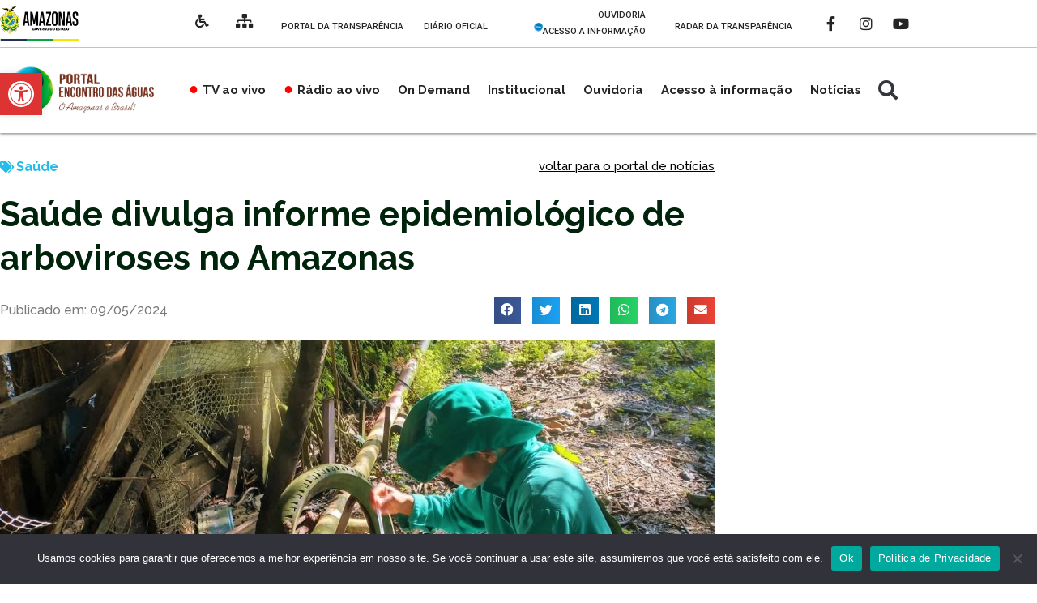

--- FILE ---
content_type: text/html; charset=UTF-8
request_url: https://tveradioencontrodasaguas.com.br/saude-divulga-informe-epidemiologico-de-arboviroses-no-amazonas-6/
body_size: 64055
content:
<!doctype html>
<html lang="pt-BR" itemscope itemtype="https://schema.org/BlogPosting">
<head><script></script>
	<meta charset="UTF-8">
		<meta name="viewport" content="width=device-width, initial-scale=1">
	<link rel="profile" href="http://gmpg.org/xfn/11">
	<meta name='robots' content='index, follow, max-image-preview:large, max-snippet:-1, max-video-preview:-1' />

	<!-- This site is optimized with the Yoast SEO plugin v26.0 - https://yoast.com/wordpress/plugins/seo/ -->
	<title>Saúde divulga informe epidemiológico de arboviroses no Amazonas - Rádio e TV Encontro das Águas</title>
	<link rel="canonical" href="https://tveradioencontrodasaguas.com.br/saude-divulga-informe-epidemiologico-de-arboviroses-no-amazonas-6/" />
	<meta property="og:locale" content="pt_BR" />
	<meta property="og:type" content="article" />
	<meta property="og:title" content="Saúde divulga informe epidemiológico de arboviroses no Amazonas - Rádio e TV Encontro das Águas" />
	<meta property="og:description" content="&nbsp; As informações estão disponíveis no site da FVS-RCP, em: https: https://abre.ai/jHyW A Fundação de Vigilância em Saúde do Amazonas – Dra. Rosemary Costa Pinto (FVS-RCP), unidade vinculada à Secretaria de Estado de Saúde do Amazonas (SES-AM), divulga, nesta quinta-feira (09/05), o Informe Epidemiológico das Arboviroses no Amazonas. O levantamento está disponível https://abre.ai/jHyW. No Amazonas, [&hellip;]" />
	<meta property="og:url" content="https://tveradioencontrodasaguas.com.br/saude-divulga-informe-epidemiologico-de-arboviroses-no-amazonas-6/" />
	<meta property="og:site_name" content="Rádio e TV Encontro das Águas" />
	<meta property="article:published_time" content="2024-05-09T16:39:41+00:00" />
	<meta property="og:image" content="https://tveradioencontrodasaguas.com.br/wp-content/uploads/2024/05/WhatsApp-Image-2024-05-09-at-10.09.29.jpeg" />
	<meta property="og:image:width" content="1152" />
	<meta property="og:image:height" content="722" />
	<meta property="og:image:type" content="image/jpeg" />
	<meta name="author" content="Michele Moraes" />
	<meta name="twitter:card" content="summary_large_image" />
	<meta name="twitter:label1" content="Escrito por" />
	<meta name="twitter:data1" content="Michele Moraes" />
	<meta name="twitter:label2" content="Est. tempo de leitura" />
	<meta name="twitter:data2" content="2 minutos" />
	<script type="application/ld+json" class="yoast-schema-graph">{"@context":"https://schema.org","@graph":[{"@type":"Article","@id":"https://tveradioencontrodasaguas.com.br/saude-divulga-informe-epidemiologico-de-arboviroses-no-amazonas-6/#article","isPartOf":{"@id":"https://tveradioencontrodasaguas.com.br/saude-divulga-informe-epidemiologico-de-arboviroses-no-amazonas-6/"},"author":{"name":"Michele Moraes","@id":"https://tveradioencontrodasaguas.com.br/#/schema/person/14ff5a265070a5b8bc0885588b5c9c98"},"headline":"Saúde divulga informe epidemiológico de arboviroses no Amazonas","datePublished":"2024-05-09T16:39:41+00:00","mainEntityOfPage":{"@id":"https://tveradioencontrodasaguas.com.br/saude-divulga-informe-epidemiologico-de-arboviroses-no-amazonas-6/"},"wordCount":278,"commentCount":0,"publisher":{"@id":"https://tveradioencontrodasaguas.com.br/#organization"},"image":{"@id":"https://tveradioencontrodasaguas.com.br/saude-divulga-informe-epidemiologico-de-arboviroses-no-amazonas-6/#primaryimage"},"thumbnailUrl":"https://tveradioencontrodasaguas.com.br/wp-content/uploads/2024/05/WhatsApp-Image-2024-05-09-at-10.09.29.jpeg","articleSection":["Saúde"],"inLanguage":"pt-BR","potentialAction":[{"@type":"CommentAction","name":"Comment","target":["https://tveradioencontrodasaguas.com.br/saude-divulga-informe-epidemiologico-de-arboviroses-no-amazonas-6/#respond"]}]},{"@type":"WebPage","@id":"https://tveradioencontrodasaguas.com.br/saude-divulga-informe-epidemiologico-de-arboviroses-no-amazonas-6/","url":"https://tveradioencontrodasaguas.com.br/saude-divulga-informe-epidemiologico-de-arboviroses-no-amazonas-6/","name":"Saúde divulga informe epidemiológico de arboviroses no Amazonas - Rádio e TV Encontro das Águas","isPartOf":{"@id":"https://tveradioencontrodasaguas.com.br/#website"},"primaryImageOfPage":{"@id":"https://tveradioencontrodasaguas.com.br/saude-divulga-informe-epidemiologico-de-arboviroses-no-amazonas-6/#primaryimage"},"image":{"@id":"https://tveradioencontrodasaguas.com.br/saude-divulga-informe-epidemiologico-de-arboviroses-no-amazonas-6/#primaryimage"},"thumbnailUrl":"https://tveradioencontrodasaguas.com.br/wp-content/uploads/2024/05/WhatsApp-Image-2024-05-09-at-10.09.29.jpeg","datePublished":"2024-05-09T16:39:41+00:00","breadcrumb":{"@id":"https://tveradioencontrodasaguas.com.br/saude-divulga-informe-epidemiologico-de-arboviroses-no-amazonas-6/#breadcrumb"},"inLanguage":"pt-BR","potentialAction":[{"@type":"ReadAction","target":["https://tveradioencontrodasaguas.com.br/saude-divulga-informe-epidemiologico-de-arboviroses-no-amazonas-6/"]}]},{"@type":"ImageObject","inLanguage":"pt-BR","@id":"https://tveradioencontrodasaguas.com.br/saude-divulga-informe-epidemiologico-de-arboviroses-no-amazonas-6/#primaryimage","url":"https://tveradioencontrodasaguas.com.br/wp-content/uploads/2024/05/WhatsApp-Image-2024-05-09-at-10.09.29.jpeg","contentUrl":"https://tveradioencontrodasaguas.com.br/wp-content/uploads/2024/05/WhatsApp-Image-2024-05-09-at-10.09.29.jpeg","width":1152,"height":722},{"@type":"BreadcrumbList","@id":"https://tveradioencontrodasaguas.com.br/saude-divulga-informe-epidemiologico-de-arboviroses-no-amazonas-6/#breadcrumb","itemListElement":[{"@type":"ListItem","position":1,"name":"Início","item":"https://tveradioencontrodasaguas.com.br/"},{"@type":"ListItem","position":2,"name":"Saúde divulga informe epidemiológico de arboviroses no Amazonas"}]},{"@type":"WebSite","@id":"https://tveradioencontrodasaguas.com.br/#website","url":"https://tveradioencontrodasaguas.com.br/","name":"Rádio e TV Encontro das Águas","description":"Canal 2.1","publisher":{"@id":"https://tveradioencontrodasaguas.com.br/#organization"},"potentialAction":[{"@type":"SearchAction","target":{"@type":"EntryPoint","urlTemplate":"https://tveradioencontrodasaguas.com.br/?s={search_term_string}"},"query-input":{"@type":"PropertyValueSpecification","valueRequired":true,"valueName":"search_term_string"}}],"inLanguage":"pt-BR"},{"@type":"Organization","@id":"https://tveradioencontrodasaguas.com.br/#organization","name":"Rádio e TV Encontro das Águas","url":"https://tveradioencontrodasaguas.com.br/","logo":{"@type":"ImageObject","inLanguage":"pt-BR","@id":"https://tveradioencontrodasaguas.com.br/#/schema/logo/image/","url":"https://tveradioencontrodasaguas.com.br/wp-content/uploads/2020/07/logo_portal_2.png","contentUrl":"https://tveradioencontrodasaguas.com.br/wp-content/uploads/2020/07/logo_portal_2.png","width":898,"height":298,"caption":"Rádio e TV Encontro das Águas"},"image":{"@id":"https://tveradioencontrodasaguas.com.br/#/schema/logo/image/"}},{"@type":"Person","@id":"https://tveradioencontrodasaguas.com.br/#/schema/person/14ff5a265070a5b8bc0885588b5c9c98","name":"Michele Moraes","image":{"@type":"ImageObject","inLanguage":"pt-BR","@id":"https://tveradioencontrodasaguas.com.br/#/schema/person/image/","url":"https://secure.gravatar.com/avatar/f3b1b26a2dbb895635a6363dae3ea9953afe05921fcec6c064547f3be35aa98d?s=96&d=mm&r=g","contentUrl":"https://secure.gravatar.com/avatar/f3b1b26a2dbb895635a6363dae3ea9953afe05921fcec6c064547f3be35aa98d?s=96&d=mm&r=g","caption":"Michele Moraes"},"url":"https://tveradioencontrodasaguas.com.br/author/michele/"}]}</script>
	<!-- / Yoast SEO plugin. -->


<link rel='dns-prefetch' href='//use.fontawesome.com' />
<link rel="alternate" type="application/rss+xml" title="Feed para Rádio e TV Encontro das Águas &raquo;" href="https://tveradioencontrodasaguas.com.br/feed/" />
<link rel="alternate" type="application/rss+xml" title="Feed de comentários para Rádio e TV Encontro das Águas &raquo;" href="https://tveradioencontrodasaguas.com.br/comments/feed/" />
<link rel="alternate" type="application/rss+xml" title="Feed de comentários para Rádio e TV Encontro das Águas &raquo; Saúde divulga informe epidemiológico de arboviroses no Amazonas" href="https://tveradioencontrodasaguas.com.br/saude-divulga-informe-epidemiologico-de-arboviroses-no-amazonas-6/feed/" />
<link rel="alternate" title="oEmbed (JSON)" type="application/json+oembed" href="https://tveradioencontrodasaguas.com.br/wp-json/oembed/1.0/embed?url=https%3A%2F%2Ftveradioencontrodasaguas.com.br%2Fsaude-divulga-informe-epidemiologico-de-arboviroses-no-amazonas-6%2F" />
<link rel="alternate" title="oEmbed (XML)" type="text/xml+oembed" href="https://tveradioencontrodasaguas.com.br/wp-json/oembed/1.0/embed?url=https%3A%2F%2Ftveradioencontrodasaguas.com.br%2Fsaude-divulga-informe-epidemiologico-de-arboviroses-no-amazonas-6%2F&#038;format=xml" />
<style id='wp-img-auto-sizes-contain-inline-css' type='text/css'>
img:is([sizes=auto i],[sizes^="auto," i]){contain-intrinsic-size:3000px 1500px}
/*# sourceURL=wp-img-auto-sizes-contain-inline-css */
</style>
<link rel='stylesheet' id='bdt-uikit-css' href='https://tveradioencontrodasaguas.com.br/wp-content/plugins/bdthemes-element-pack/assets/css/bdt-uikit.css?ver=3.17.11' type='text/css' media='all' />
<link rel='stylesheet' id='ep-helper-css' href='https://tveradioencontrodasaguas.com.br/wp-content/plugins/bdthemes-element-pack/assets/css/ep-helper.css?ver=7.9.0' type='text/css' media='all' />
<style id='wp-emoji-styles-inline-css' type='text/css'>

	img.wp-smiley, img.emoji {
		display: inline !important;
		border: none !important;
		box-shadow: none !important;
		height: 1em !important;
		width: 1em !important;
		margin: 0 0.07em !important;
		vertical-align: -0.1em !important;
		background: none !important;
		padding: 0 !important;
	}
/*# sourceURL=wp-emoji-styles-inline-css */
</style>
<link rel='stylesheet' id='wp-block-library-css' href='https://tveradioencontrodasaguas.com.br/wp-includes/css/dist/block-library/style.min.css?ver=e625064ab78fcdb2b9ffe419926ea9a2' type='text/css' media='all' />
<style id='classic-theme-styles-inline-css' type='text/css'>
/*! This file is auto-generated */
.wp-block-button__link{color:#fff;background-color:#32373c;border-radius:9999px;box-shadow:none;text-decoration:none;padding:calc(.667em + 2px) calc(1.333em + 2px);font-size:1.125em}.wp-block-file__button{background:#32373c;color:#fff;text-decoration:none}
/*# sourceURL=/wp-includes/css/classic-themes.min.css */
</style>
<link rel='stylesheet' id='jet-engine-frontend-css' href='https://tveradioencontrodasaguas.com.br/wp-content/plugins/jet-engine/assets/css/frontend.css?ver=3.8.1.2' type='text/css' media='all' />
<style id='font-awesome-svg-styles-default-inline-css' type='text/css'>
.svg-inline--fa {
  display: inline-block;
  height: 1em;
  overflow: visible;
  vertical-align: -.125em;
}
/*# sourceURL=font-awesome-svg-styles-default-inline-css */
</style>
<link rel='stylesheet' id='font-awesome-svg-styles-css' href='https://tveradioencontrodasaguas.com.br/wp-content/uploads/font-awesome/v6.4.0/css/svg-with-js.css' type='text/css' media='all' />
<style id='font-awesome-svg-styles-inline-css' type='text/css'>
   .wp-block-font-awesome-icon svg::before,
   .wp-rich-text-font-awesome-icon svg::before {content: unset;}
/*# sourceURL=font-awesome-svg-styles-inline-css */
</style>
<style id='global-styles-inline-css' type='text/css'>
:root{--wp--preset--aspect-ratio--square: 1;--wp--preset--aspect-ratio--4-3: 4/3;--wp--preset--aspect-ratio--3-4: 3/4;--wp--preset--aspect-ratio--3-2: 3/2;--wp--preset--aspect-ratio--2-3: 2/3;--wp--preset--aspect-ratio--16-9: 16/9;--wp--preset--aspect-ratio--9-16: 9/16;--wp--preset--color--black: #000000;--wp--preset--color--cyan-bluish-gray: #abb8c3;--wp--preset--color--white: #ffffff;--wp--preset--color--pale-pink: #f78da7;--wp--preset--color--vivid-red: #cf2e2e;--wp--preset--color--luminous-vivid-orange: #ff6900;--wp--preset--color--luminous-vivid-amber: #fcb900;--wp--preset--color--light-green-cyan: #7bdcb5;--wp--preset--color--vivid-green-cyan: #00d084;--wp--preset--color--pale-cyan-blue: #8ed1fc;--wp--preset--color--vivid-cyan-blue: #0693e3;--wp--preset--color--vivid-purple: #9b51e0;--wp--preset--gradient--vivid-cyan-blue-to-vivid-purple: linear-gradient(135deg,rgb(6,147,227) 0%,rgb(155,81,224) 100%);--wp--preset--gradient--light-green-cyan-to-vivid-green-cyan: linear-gradient(135deg,rgb(122,220,180) 0%,rgb(0,208,130) 100%);--wp--preset--gradient--luminous-vivid-amber-to-luminous-vivid-orange: linear-gradient(135deg,rgb(252,185,0) 0%,rgb(255,105,0) 100%);--wp--preset--gradient--luminous-vivid-orange-to-vivid-red: linear-gradient(135deg,rgb(255,105,0) 0%,rgb(207,46,46) 100%);--wp--preset--gradient--very-light-gray-to-cyan-bluish-gray: linear-gradient(135deg,rgb(238,238,238) 0%,rgb(169,184,195) 100%);--wp--preset--gradient--cool-to-warm-spectrum: linear-gradient(135deg,rgb(74,234,220) 0%,rgb(151,120,209) 20%,rgb(207,42,186) 40%,rgb(238,44,130) 60%,rgb(251,105,98) 80%,rgb(254,248,76) 100%);--wp--preset--gradient--blush-light-purple: linear-gradient(135deg,rgb(255,206,236) 0%,rgb(152,150,240) 100%);--wp--preset--gradient--blush-bordeaux: linear-gradient(135deg,rgb(254,205,165) 0%,rgb(254,45,45) 50%,rgb(107,0,62) 100%);--wp--preset--gradient--luminous-dusk: linear-gradient(135deg,rgb(255,203,112) 0%,rgb(199,81,192) 50%,rgb(65,88,208) 100%);--wp--preset--gradient--pale-ocean: linear-gradient(135deg,rgb(255,245,203) 0%,rgb(182,227,212) 50%,rgb(51,167,181) 100%);--wp--preset--gradient--electric-grass: linear-gradient(135deg,rgb(202,248,128) 0%,rgb(113,206,126) 100%);--wp--preset--gradient--midnight: linear-gradient(135deg,rgb(2,3,129) 0%,rgb(40,116,252) 100%);--wp--preset--font-size--small: 13px;--wp--preset--font-size--medium: 20px;--wp--preset--font-size--large: 36px;--wp--preset--font-size--x-large: 42px;--wp--preset--spacing--20: 0.44rem;--wp--preset--spacing--30: 0.67rem;--wp--preset--spacing--40: 1rem;--wp--preset--spacing--50: 1.5rem;--wp--preset--spacing--60: 2.25rem;--wp--preset--spacing--70: 3.38rem;--wp--preset--spacing--80: 5.06rem;--wp--preset--shadow--natural: 6px 6px 9px rgba(0, 0, 0, 0.2);--wp--preset--shadow--deep: 12px 12px 50px rgba(0, 0, 0, 0.4);--wp--preset--shadow--sharp: 6px 6px 0px rgba(0, 0, 0, 0.2);--wp--preset--shadow--outlined: 6px 6px 0px -3px rgb(255, 255, 255), 6px 6px rgb(0, 0, 0);--wp--preset--shadow--crisp: 6px 6px 0px rgb(0, 0, 0);}:where(.is-layout-flex){gap: 0.5em;}:where(.is-layout-grid){gap: 0.5em;}body .is-layout-flex{display: flex;}.is-layout-flex{flex-wrap: wrap;align-items: center;}.is-layout-flex > :is(*, div){margin: 0;}body .is-layout-grid{display: grid;}.is-layout-grid > :is(*, div){margin: 0;}:where(.wp-block-columns.is-layout-flex){gap: 2em;}:where(.wp-block-columns.is-layout-grid){gap: 2em;}:where(.wp-block-post-template.is-layout-flex){gap: 1.25em;}:where(.wp-block-post-template.is-layout-grid){gap: 1.25em;}.has-black-color{color: var(--wp--preset--color--black) !important;}.has-cyan-bluish-gray-color{color: var(--wp--preset--color--cyan-bluish-gray) !important;}.has-white-color{color: var(--wp--preset--color--white) !important;}.has-pale-pink-color{color: var(--wp--preset--color--pale-pink) !important;}.has-vivid-red-color{color: var(--wp--preset--color--vivid-red) !important;}.has-luminous-vivid-orange-color{color: var(--wp--preset--color--luminous-vivid-orange) !important;}.has-luminous-vivid-amber-color{color: var(--wp--preset--color--luminous-vivid-amber) !important;}.has-light-green-cyan-color{color: var(--wp--preset--color--light-green-cyan) !important;}.has-vivid-green-cyan-color{color: var(--wp--preset--color--vivid-green-cyan) !important;}.has-pale-cyan-blue-color{color: var(--wp--preset--color--pale-cyan-blue) !important;}.has-vivid-cyan-blue-color{color: var(--wp--preset--color--vivid-cyan-blue) !important;}.has-vivid-purple-color{color: var(--wp--preset--color--vivid-purple) !important;}.has-black-background-color{background-color: var(--wp--preset--color--black) !important;}.has-cyan-bluish-gray-background-color{background-color: var(--wp--preset--color--cyan-bluish-gray) !important;}.has-white-background-color{background-color: var(--wp--preset--color--white) !important;}.has-pale-pink-background-color{background-color: var(--wp--preset--color--pale-pink) !important;}.has-vivid-red-background-color{background-color: var(--wp--preset--color--vivid-red) !important;}.has-luminous-vivid-orange-background-color{background-color: var(--wp--preset--color--luminous-vivid-orange) !important;}.has-luminous-vivid-amber-background-color{background-color: var(--wp--preset--color--luminous-vivid-amber) !important;}.has-light-green-cyan-background-color{background-color: var(--wp--preset--color--light-green-cyan) !important;}.has-vivid-green-cyan-background-color{background-color: var(--wp--preset--color--vivid-green-cyan) !important;}.has-pale-cyan-blue-background-color{background-color: var(--wp--preset--color--pale-cyan-blue) !important;}.has-vivid-cyan-blue-background-color{background-color: var(--wp--preset--color--vivid-cyan-blue) !important;}.has-vivid-purple-background-color{background-color: var(--wp--preset--color--vivid-purple) !important;}.has-black-border-color{border-color: var(--wp--preset--color--black) !important;}.has-cyan-bluish-gray-border-color{border-color: var(--wp--preset--color--cyan-bluish-gray) !important;}.has-white-border-color{border-color: var(--wp--preset--color--white) !important;}.has-pale-pink-border-color{border-color: var(--wp--preset--color--pale-pink) !important;}.has-vivid-red-border-color{border-color: var(--wp--preset--color--vivid-red) !important;}.has-luminous-vivid-orange-border-color{border-color: var(--wp--preset--color--luminous-vivid-orange) !important;}.has-luminous-vivid-amber-border-color{border-color: var(--wp--preset--color--luminous-vivid-amber) !important;}.has-light-green-cyan-border-color{border-color: var(--wp--preset--color--light-green-cyan) !important;}.has-vivid-green-cyan-border-color{border-color: var(--wp--preset--color--vivid-green-cyan) !important;}.has-pale-cyan-blue-border-color{border-color: var(--wp--preset--color--pale-cyan-blue) !important;}.has-vivid-cyan-blue-border-color{border-color: var(--wp--preset--color--vivid-cyan-blue) !important;}.has-vivid-purple-border-color{border-color: var(--wp--preset--color--vivid-purple) !important;}.has-vivid-cyan-blue-to-vivid-purple-gradient-background{background: var(--wp--preset--gradient--vivid-cyan-blue-to-vivid-purple) !important;}.has-light-green-cyan-to-vivid-green-cyan-gradient-background{background: var(--wp--preset--gradient--light-green-cyan-to-vivid-green-cyan) !important;}.has-luminous-vivid-amber-to-luminous-vivid-orange-gradient-background{background: var(--wp--preset--gradient--luminous-vivid-amber-to-luminous-vivid-orange) !important;}.has-luminous-vivid-orange-to-vivid-red-gradient-background{background: var(--wp--preset--gradient--luminous-vivid-orange-to-vivid-red) !important;}.has-very-light-gray-to-cyan-bluish-gray-gradient-background{background: var(--wp--preset--gradient--very-light-gray-to-cyan-bluish-gray) !important;}.has-cool-to-warm-spectrum-gradient-background{background: var(--wp--preset--gradient--cool-to-warm-spectrum) !important;}.has-blush-light-purple-gradient-background{background: var(--wp--preset--gradient--blush-light-purple) !important;}.has-blush-bordeaux-gradient-background{background: var(--wp--preset--gradient--blush-bordeaux) !important;}.has-luminous-dusk-gradient-background{background: var(--wp--preset--gradient--luminous-dusk) !important;}.has-pale-ocean-gradient-background{background: var(--wp--preset--gradient--pale-ocean) !important;}.has-electric-grass-gradient-background{background: var(--wp--preset--gradient--electric-grass) !important;}.has-midnight-gradient-background{background: var(--wp--preset--gradient--midnight) !important;}.has-small-font-size{font-size: var(--wp--preset--font-size--small) !important;}.has-medium-font-size{font-size: var(--wp--preset--font-size--medium) !important;}.has-large-font-size{font-size: var(--wp--preset--font-size--large) !important;}.has-x-large-font-size{font-size: var(--wp--preset--font-size--x-large) !important;}
:where(.wp-block-post-template.is-layout-flex){gap: 1.25em;}:where(.wp-block-post-template.is-layout-grid){gap: 1.25em;}
:where(.wp-block-term-template.is-layout-flex){gap: 1.25em;}:where(.wp-block-term-template.is-layout-grid){gap: 1.25em;}
:where(.wp-block-columns.is-layout-flex){gap: 2em;}:where(.wp-block-columns.is-layout-grid){gap: 2em;}
:root :where(.wp-block-pullquote){font-size: 1.5em;line-height: 1.6;}
/*# sourceURL=global-styles-inline-css */
</style>
<link rel='stylesheet' id='cookie-notice-front-css' href='https://tveradioencontrodasaguas.com.br/wp-content/plugins/cookie-notice/css/front.min.css?ver=2.5.7' type='text/css' media='all' />
<link rel='stylesheet' id='pojo-a11y-css' href='https://tveradioencontrodasaguas.com.br/wp-content/plugins/pojo-accessibility/modules/legacy/assets/css/style.min.css?ver=1.0.0' type='text/css' media='all' />
<link rel='stylesheet' id='hello-elementor-css' href='https://tveradioencontrodasaguas.com.br/wp-content/themes/hello-elementor/style.min.css?ver=2.2.0' type='text/css' media='all' />
<link rel='stylesheet' id='hello-elementor-theme-style-css' href='https://tveradioencontrodasaguas.com.br/wp-content/themes/hello-elementor/theme.min.css?ver=2.2.0' type='text/css' media='all' />
<link rel='stylesheet' id='font-awesome-official-css' href='https://use.fontawesome.com/releases/v6.4.0/css/all.css' type='text/css' media='all' integrity="sha384-iw3OoTErCYJJB9mCa8LNS2hbsQ7M3C0EpIsO/H5+EGAkPGc6rk+V8i04oW/K5xq0" crossorigin="anonymous" />
<link rel='stylesheet' id='elementor-frontend-css' href='https://tveradioencontrodasaguas.com.br/wp-content/plugins/elementor/assets/css/frontend.min.css?ver=3.34.0' type='text/css' media='all' />
<link rel='stylesheet' id='widget-image-css' href='https://tveradioencontrodasaguas.com.br/wp-content/plugins/elementor/assets/css/widget-image.min.css?ver=3.34.0' type='text/css' media='all' />
<link rel='stylesheet' id='e-animation-pulse-css' href='https://tveradioencontrodasaguas.com.br/wp-content/plugins/elementor/assets/lib/animations/styles/e-animation-pulse.min.css?ver=3.34.0' type='text/css' media='all' />
<link rel='stylesheet' id='widget-social-icons-css' href='https://tveradioencontrodasaguas.com.br/wp-content/plugins/elementor/assets/css/widget-social-icons.min.css?ver=3.34.0' type='text/css' media='all' />
<link rel='stylesheet' id='e-apple-webkit-css' href='https://tveradioencontrodasaguas.com.br/wp-content/plugins/elementor/assets/css/conditionals/apple-webkit.min.css?ver=3.34.0' type='text/css' media='all' />
<link rel='stylesheet' id='widget-nav-menu-css' href='https://tveradioencontrodasaguas.com.br/wp-content/plugins/elementor-pro/assets/css/widget-nav-menu.min.css?ver=3.34.0' type='text/css' media='all' />
<link rel='stylesheet' id='widget-search-form-css' href='https://tveradioencontrodasaguas.com.br/wp-content/plugins/elementor-pro/assets/css/widget-search-form.min.css?ver=3.34.0' type='text/css' media='all' />
<link rel='stylesheet' id='elementor-icons-shared-0-css' href='https://tveradioencontrodasaguas.com.br/wp-content/plugins/elementor/assets/lib/font-awesome/css/fontawesome.min.css?ver=5.15.3' type='text/css' media='all' />
<link rel='stylesheet' id='elementor-icons-fa-solid-css' href='https://tveradioencontrodasaguas.com.br/wp-content/plugins/elementor/assets/lib/font-awesome/css/solid.min.css?ver=5.15.3' type='text/css' media='all' />
<link rel='stylesheet' id='widget-heading-css' href='https://tveradioencontrodasaguas.com.br/wp-content/plugins/elementor/assets/css/widget-heading.min.css?ver=3.34.0' type='text/css' media='all' />
<link rel='stylesheet' id='widget-form-css' href='https://tveradioencontrodasaguas.com.br/wp-content/plugins/elementor-pro/assets/css/widget-form.min.css?ver=3.34.0' type='text/css' media='all' />
<link rel='stylesheet' id='widget-icon-box-css' href='https://tveradioencontrodasaguas.com.br/wp-content/plugins/elementor/assets/css/widget-icon-box.min.css?ver=3.34.0' type='text/css' media='all' />
<link rel='stylesheet' id='widget-post-info-css' href='https://tveradioencontrodasaguas.com.br/wp-content/plugins/elementor-pro/assets/css/widget-post-info.min.css?ver=3.34.0' type='text/css' media='all' />
<link rel='stylesheet' id='widget-icon-list-css' href='https://tveradioencontrodasaguas.com.br/wp-content/plugins/elementor/assets/css/widget-icon-list.min.css?ver=3.34.0' type='text/css' media='all' />
<link rel='stylesheet' id='elementor-icons-fa-regular-css' href='https://tveradioencontrodasaguas.com.br/wp-content/plugins/elementor/assets/lib/font-awesome/css/regular.min.css?ver=5.15.3' type='text/css' media='all' />
<link rel='stylesheet' id='widget-share-buttons-css' href='https://tveradioencontrodasaguas.com.br/wp-content/plugins/elementor-pro/assets/css/widget-share-buttons.min.css?ver=3.34.0' type='text/css' media='all' />
<link rel='stylesheet' id='elementor-icons-fa-brands-css' href='https://tveradioencontrodasaguas.com.br/wp-content/plugins/elementor/assets/lib/font-awesome/css/brands.min.css?ver=5.15.3' type='text/css' media='all' />
<link rel='stylesheet' id='widget-posts-css' href='https://tveradioencontrodasaguas.com.br/wp-content/plugins/elementor-pro/assets/css/widget-posts.min.css?ver=3.34.0' type='text/css' media='all' />
<link rel='stylesheet' id='elementor-icons-css' href='https://tveradioencontrodasaguas.com.br/wp-content/plugins/elementor/assets/lib/eicons/css/elementor-icons.min.css?ver=5.45.0' type='text/css' media='all' />
<link rel='stylesheet' id='elementor-post-29936-css' href='https://tveradioencontrodasaguas.com.br/wp-content/uploads/elementor/css/post-29936.css?ver=1768493154' type='text/css' media='all' />
<link rel='stylesheet' id='jet-blog-css' href='https://tveradioencontrodasaguas.com.br/wp-content/plugins/jet-blog/assets/css/jet-blog.css?ver=2.4.7.1' type='text/css' media='all' />
<link rel='stylesheet' id='font-awesome-5-all-css' href='https://tveradioencontrodasaguas.com.br/wp-content/plugins/elementor/assets/lib/font-awesome/css/all.min.css?ver=3.34.0' type='text/css' media='all' />
<link rel='stylesheet' id='font-awesome-4-shim-css' href='https://tveradioencontrodasaguas.com.br/wp-content/plugins/elementor/assets/lib/font-awesome/css/v4-shims.min.css?ver=3.34.0' type='text/css' media='all' />
<link rel='stylesheet' id='elementor-post-42-css' href='https://tveradioencontrodasaguas.com.br/wp-content/uploads/elementor/css/post-42.css?ver=1768493155' type='text/css' media='all' />
<link rel='stylesheet' id='elementor-post-1652-css' href='https://tveradioencontrodasaguas.com.br/wp-content/uploads/elementor/css/post-1652.css?ver=1768493155' type='text/css' media='all' />
<link rel='stylesheet' id='elementor-post-152-css' href='https://tveradioencontrodasaguas.com.br/wp-content/uploads/elementor/css/post-152.css?ver=1768493156' type='text/css' media='all' />
<link rel='stylesheet' id='font-awesome-official-v4shim-css' href='https://use.fontawesome.com/releases/v6.4.0/css/v4-shims.css' type='text/css' media='all' integrity="sha384-TjXU13dTMPo+5ZlOUI1IGXvpmajjoetPqbUJqTx+uZ1bGwylKHNEItuVe/mg/H6l" crossorigin="anonymous" />
<link rel='stylesheet' id='elementor-gf-roboto-css' href='https://fonts.googleapis.com/css?family=Roboto:100,100italic,200,200italic,300,300italic,400,400italic,500,500italic,600,600italic,700,700italic,800,800italic,900,900italic&#038;display=auto' type='text/css' media='all' />
<link rel='stylesheet' id='elementor-gf-robotoslab-css' href='https://fonts.googleapis.com/css?family=Roboto+Slab:100,100italic,200,200italic,300,300italic,400,400italic,500,500italic,600,600italic,700,700italic,800,800italic,900,900italic&#038;display=auto' type='text/css' media='all' />
<link rel='stylesheet' id='elementor-gf-raleway-css' href='https://fonts.googleapis.com/css?family=Raleway:100,100italic,200,200italic,300,300italic,400,400italic,500,500italic,600,600italic,700,700italic,800,800italic,900,900italic&#038;display=auto' type='text/css' media='all' />
<script type="text/javascript" id="cookie-notice-front-js-before">
/* <![CDATA[ */
var cnArgs = {"ajaxUrl":"https:\/\/tveradioencontrodasaguas.com.br\/wp-admin\/admin-ajax.php","nonce":"b005c2d8c9","hideEffect":"fade","position":"bottom","onScroll":false,"onScrollOffset":100,"onClick":false,"cookieName":"cookie_notice_accepted","cookieTime":2592000,"cookieTimeRejected":2592000,"globalCookie":false,"redirection":true,"cache":true,"revokeCookies":false,"revokeCookiesOpt":"automatic"};

//# sourceURL=cookie-notice-front-js-before
/* ]]> */
</script>
<script type="text/javascript" src="https://tveradioencontrodasaguas.com.br/wp-content/plugins/cookie-notice/js/front.min.js?ver=2.5.7" id="cookie-notice-front-js"></script>
<script type="text/javascript" src="https://tveradioencontrodasaguas.com.br/wp-includes/js/jquery/jquery.min.js?ver=3.7.1" id="jquery-core-js"></script>
<script type="text/javascript" src="https://tveradioencontrodasaguas.com.br/wp-includes/js/jquery/jquery-migrate.min.js?ver=3.4.1" id="jquery-migrate-js"></script>
<script type="text/javascript" src="https://tveradioencontrodasaguas.com.br/wp-content/plugins/elementor/assets/lib/font-awesome/js/v4-shims.min.js?ver=3.34.0" id="font-awesome-4-shim-js"></script>

<!-- OG: 3.3.7 --><link rel="image_src" href="https://tveradioencontrodasaguas.com.br/wp-content/uploads/2024/05/WhatsApp-Image-2024-05-09-at-10.09.29.jpeg"><meta name="msapplication-TileImage" content="https://tveradioencontrodasaguas.com.br/wp-content/uploads/2024/05/WhatsApp-Image-2024-05-09-at-10.09.29.jpeg">
<meta property="og:image" content="https://tveradioencontrodasaguas.com.br/wp-content/uploads/2024/05/WhatsApp-Image-2024-05-09-at-10.09.29.jpeg"><meta property="og:image:secure_url" content="https://tveradioencontrodasaguas.com.br/wp-content/uploads/2024/05/WhatsApp-Image-2024-05-09-at-10.09.29.jpeg"><meta property="og:image:width" content="1152"><meta property="og:image:height" content="722"><meta property="og:image:alt" content="WhatsApp Image 2024-05-09 at 10.09.29"><meta property="og:image:type" content="image/jpeg"><meta property="og:description" content="&nbsp; As informações estão disponíveis no site da FVS-RCP, em: https: https://abre.ai/jHyW A Fundação de Vigilância em Saúde do Amazonas – Dra. Rosemary Costa Pinto (FVS-RCP), unidade vinculada à Secretaria de Estado de Saúde do Amazonas (SES-AM), divulga, nesta quinta-feira (09/05), o Informe Epidemiológico das Arboviroses no Amazonas. O levantamento está disponível https://abre.ai/jHyW. No Amazonas,..."><meta property="og:type" content="article"><meta property="og:locale" content="pt_BR"><meta property="og:site_name" content="Rádio e TV Encontro das Águas"><meta property="og:title" content="Saúde divulga informe epidemiológico de arboviroses no Amazonas"><meta property="og:url" content="https://tveradioencontrodasaguas.com.br/saude-divulga-informe-epidemiologico-de-arboviroses-no-amazonas-6/"><meta property="og:updated_time" content="2024-05-09T13:39:41-03:00">
<meta property="article:published_time" content="2024-05-09T16:39:41+00:00"><meta property="article:modified_time" content="2024-05-09T16:39:41+00:00"><meta property="article:section" content="Saúde"><meta property="article:author:first_name" content="Michele"><meta property="article:author:last_name" content="Moraes"><meta property="article:author:username" content="Michele Moraes">
<meta property="twitter:partner" content="ogwp"><meta property="twitter:card" content="summary_large_image"><meta property="twitter:image" content="https://tveradioencontrodasaguas.com.br/wp-content/uploads/2024/05/WhatsApp-Image-2024-05-09-at-10.09.29.jpeg"><meta property="twitter:image:alt" content="WhatsApp Image 2024-05-09 at 10.09.29"><meta property="twitter:title" content="Saúde divulga informe epidemiológico de arboviroses no Amazonas"><meta property="twitter:description" content="&nbsp; As informações estão disponíveis no site da FVS-RCP, em: https: https://abre.ai/jHyW A Fundação de Vigilância em Saúde do Amazonas – Dra. Rosemary Costa Pinto (FVS-RCP), unidade vinculada à..."><meta property="twitter:url" content="https://tveradioencontrodasaguas.com.br/saude-divulga-informe-epidemiologico-de-arboviroses-no-amazonas-6/"><meta property="twitter:label1" content="Reading time"><meta property="twitter:data1" content="1 minute">
<meta itemprop="image" content="https://tveradioencontrodasaguas.com.br/wp-content/uploads/2024/05/WhatsApp-Image-2024-05-09-at-10.09.29.jpeg"><meta itemprop="name" content="Saúde divulga informe epidemiológico de arboviroses no Amazonas"><meta itemprop="description" content="&nbsp; As informações estão disponíveis no site da FVS-RCP, em: https: https://abre.ai/jHyW A Fundação de Vigilância em Saúde do Amazonas – Dra. Rosemary Costa Pinto (FVS-RCP), unidade vinculada à Secretaria de Estado de Saúde do Amazonas (SES-AM), divulga, nesta quinta-feira (09/05), o Informe Epidemiológico das Arboviroses no Amazonas. O levantamento está disponível https://abre.ai/jHyW. No Amazonas,..."><meta itemprop="datePublished" content="2024-05-09"><meta itemprop="dateModified" content="2024-05-09T16:39:41+00:00">
<meta property="profile:first_name" content="Michele"><meta property="profile:last_name" content="Moraes"><meta property="profile:username" content="Michele Moraes">
<!-- /OG -->

<link rel="https://api.w.org/" href="https://tveradioencontrodasaguas.com.br/wp-json/" /><link rel="alternate" title="JSON" type="application/json" href="https://tveradioencontrodasaguas.com.br/wp-json/wp/v2/posts/157960" /><link rel="EditURI" type="application/rsd+xml" title="RSD" href="https://tveradioencontrodasaguas.com.br/xmlrpc.php?rsd" />

<link rel='shortlink' href='https://tveradioencontrodasaguas.com.br/?p=157960' />
<style type='text/css'>
				iframe{
					max-width: 100%;
					border: 0px;
				}
			</style><style type="text/css">
#pojo-a11y-toolbar .pojo-a11y-toolbar-toggle a{ background-color: #dd3333;	color: #ffffff;}
#pojo-a11y-toolbar .pojo-a11y-toolbar-overlay, #pojo-a11y-toolbar .pojo-a11y-toolbar-overlay ul.pojo-a11y-toolbar-items.pojo-a11y-links{ border-color: #dd3333;}
body.pojo-a11y-focusable a:focus{ outline-style: solid !important;	outline-width: 1px !important;	outline-color: #FF0000 !important;}
#pojo-a11y-toolbar{ top: 90px !important;}
#pojo-a11y-toolbar .pojo-a11y-toolbar-overlay{ background-color: #ffffff;}
#pojo-a11y-toolbar .pojo-a11y-toolbar-overlay ul.pojo-a11y-toolbar-items li.pojo-a11y-toolbar-item a, #pojo-a11y-toolbar .pojo-a11y-toolbar-overlay p.pojo-a11y-toolbar-title{ color: #333333;}
#pojo-a11y-toolbar .pojo-a11y-toolbar-overlay ul.pojo-a11y-toolbar-items li.pojo-a11y-toolbar-item a.active{ background-color: #b52727;	color: #ffffff;}
@media (max-width: 767px) { #pojo-a11y-toolbar { top: 50px !important; } }</style><meta name="generator" content="Elementor 3.34.0; features: additional_custom_breakpoints; settings: css_print_method-external, google_font-enabled, font_display-auto">
			<style>
				.e-con.e-parent:nth-of-type(n+4):not(.e-lazyloaded):not(.e-no-lazyload),
				.e-con.e-parent:nth-of-type(n+4):not(.e-lazyloaded):not(.e-no-lazyload) * {
					background-image: none !important;
				}
				@media screen and (max-height: 1024px) {
					.e-con.e-parent:nth-of-type(n+3):not(.e-lazyloaded):not(.e-no-lazyload),
					.e-con.e-parent:nth-of-type(n+3):not(.e-lazyloaded):not(.e-no-lazyload) * {
						background-image: none !important;
					}
				}
				@media screen and (max-height: 640px) {
					.e-con.e-parent:nth-of-type(n+2):not(.e-lazyloaded):not(.e-no-lazyload),
					.e-con.e-parent:nth-of-type(n+2):not(.e-lazyloaded):not(.e-no-lazyload) * {
						background-image: none !important;
					}
				}
			</style>
			<link rel="icon" href="https://tveradioencontrodasaguas.com.br/wp-content/uploads/2020/07/favicon-65x65.png" sizes="32x32" />
<link rel="icon" href="https://tveradioencontrodasaguas.com.br/wp-content/uploads/2020/07/favicon-300x300.png" sizes="192x192" />
<link rel="apple-touch-icon" href="https://tveradioencontrodasaguas.com.br/wp-content/uploads/2020/07/favicon-300x300.png" />
<meta name="msapplication-TileImage" content="https://tveradioencontrodasaguas.com.br/wp-content/uploads/2020/07/favicon-300x300.png" />
		<style type="text/css" id="wp-custom-css">
			/*Padrão de cor no link*/
a {  
  color: #0066ab;
	}

.wp-dark-mode-switch-styled.wp-dark-mode-switch-1 {
--wp-dark-mode-switch-scale:0.4 !important;
}		</style>
			
	<!-- Google tag (gtag.js) -->
	<script async src="https://www.googletagmanager.com/gtag/js?id=G-WCB9CC7PBQ"></script>
	<script>
	  window.dataLayer = window.dataLayer || [];
	  function gtag(){dataLayer.push(arguments);}
	  gtag('js', new Date());

	  gtag('config', 'G-WCB9CC7PBQ');
	</script>
	
</head>
<body class="wp-singular post-template-default single single-post postid-157960 single-format-standard wp-custom-logo wp-theme-hello-elementor cookies-not-set elementor-default elementor-kit-29936 elementor-page-152">

		<header data-elementor-type="header" data-elementor-id="42" class="elementor elementor-42 elementor-location-header" data-elementor-post-type="elementor_library">
					<section class="elementor-section elementor-top-section elementor-element elementor-element-d15aed4 elementor-section-height-min-height elementor-section-boxed elementor-section-height-default elementor-section-items-middle" data-id="d15aed4" data-element_type="section" data-settings="{&quot;background_background&quot;:&quot;classic&quot;}">
						<div class="elementor-container elementor-column-gap-default">
					<div class="elementor-column elementor-col-50 elementor-top-column elementor-element elementor-element-2a455e4" data-id="2a455e4" data-element_type="column">
			<div class="elementor-widget-wrap elementor-element-populated">
						<div class="elementor-element elementor-element-5b2a9ed elementor-widget__width-initial elementor-widget-mobile__width-initial elementor-widget elementor-widget-image" data-id="5b2a9ed" data-element_type="widget" data-widget_type="image.default">
				<div class="elementor-widget-container">
																<a href="https://www.amazonas.am.gov.br/">
							<img width="180" height="81" src="https://tveradioencontrodasaguas.com.br/wp-content/uploads/2019/01/logo-gov-horizontal-preto.webp" class="attachment-large size-large wp-image-153336" alt="" />								</a>
															</div>
				</div>
					</div>
		</div>
				<div class="elementor-column elementor-col-50 elementor-top-column elementor-element elementor-element-c1dc442" data-id="c1dc442" data-element_type="column">
			<div class="elementor-widget-wrap elementor-element-populated">
						<div class="elementor-element elementor-element-b8c2efe elementor-widget__width-initial elementor-view-default elementor-widget elementor-widget-icon" data-id="b8c2efe" data-element_type="widget" data-widget_type="icon.default">
				<div class="elementor-widget-container">
							<div class="elementor-icon-wrapper">
			<div class="elementor-icon">
			<i aria-hidden="true" class="fas fa-wheelchair"></i>			</div>
		</div>
						</div>
				</div>
				<div class="elementor-element elementor-element-922545b elementor-widget__width-initial elementor-view-default elementor-widget elementor-widget-icon" data-id="922545b" data-element_type="widget" data-widget_type="icon.default">
				<div class="elementor-widget-container">
							<div class="elementor-icon-wrapper">
			<a class="elementor-icon" href="https://tveradioencontrodasaguas.com.br/mapa-do-site/" target="_blank">
			<i aria-hidden="true" class="fas fa-sitemap"></i>			</a>
		</div>
						</div>
				</div>
				<div class="elementor-element elementor-element-4cda250 elementor-widget__width-initial elementor-align-right elementor-widget elementor-widget-button" data-id="4cda250" data-element_type="widget" data-widget_type="button.default">
				<div class="elementor-widget-container">
									<div class="elementor-button-wrapper">
					<a class="elementor-button elementor-button-link elementor-size-md" href="https://www.transparencia.am.gov.br/">
						<span class="elementor-button-content-wrapper">
									<span class="elementor-button-text">PORTAL DA TRANSPARÊNCIA</span>
					</span>
					</a>
				</div>
								</div>
				</div>
				<div class="elementor-element elementor-element-91ec3a9 elementor-widget__width-initial elementor-align-left elementor-widget elementor-widget-button" data-id="91ec3a9" data-element_type="widget" data-widget_type="button.default">
				<div class="elementor-widget-container">
									<div class="elementor-button-wrapper">
					<a class="elementor-button elementor-button-link elementor-size-md" href="https://diario.imprensaoficial.am.gov.br/">
						<span class="elementor-button-content-wrapper">
									<span class="elementor-button-text">Diário Oficial</span>
					</span>
					</a>
				</div>
								</div>
				</div>
				<div class="elementor-element elementor-element-33f2ca1 elementor-widget__width-initial elementor-align-right elementor-widget-mobile__width-initial elementor-hidden-tablet elementor-hidden-mobile elementor-widget elementor-widget-button" data-id="33f2ca1" data-element_type="widget" data-widget_type="button.default">
				<div class="elementor-widget-container">
									<div class="elementor-button-wrapper">
					<a class="elementor-button elementor-button-link elementor-size-xl" href="https://falabr.cgu.gov.br/web/AM">
						<span class="elementor-button-content-wrapper">
						<span class="elementor-button-icon">
				<svg xmlns="http://www.w3.org/2000/svg" xmlns:xlink="http://www.w3.org/1999/xlink" width="100" height="100" viewBox="0 0 100 100" fill="none"><g clip-path="url(#clip0_367_2119)"><rect width="100" height="100" fill="url(#pattern0)"></rect></g><defs><pattern id="pattern0" patternContentUnits="objectBoundingBox" width="1" height="1"><use xlink:href="#image0_367_2119" transform="scale(0.00166667)"></use></pattern><clipPath id="clip0_367_2119"><rect width="100" height="100" fill="white"></rect></clipPath><image id="image0_367_2119" width="600" height="600" xlink:href="[data-uri]"></image></defs></svg>			</span>
									<span class="elementor-button-text"><p style="text-align: right">OUVIDORIA</p> <p style="text-align: right;line-height: 2px">ACESSO A INFORMAÇÃO</p></span>
					</span>
					</a>
				</div>
								</div>
				</div>
				<div class="elementor-element elementor-element-06bc31d elementor-widget__width-initial elementor-align-center elementor-widget elementor-widget-button" data-id="06bc31d" data-element_type="widget" data-widget_type="button.default">
				<div class="elementor-widget-container">
									<div class="elementor-button-wrapper">
					<a class="elementor-button elementor-button-link elementor-size-md" href="https://radardatransparencia.atricon.org.br/">
						<span class="elementor-button-content-wrapper">
									<span class="elementor-button-text">Radar da Transparência</span>
					</span>
					</a>
				</div>
								</div>
				</div>
				<div class="elementor-element elementor-element-cc26fa3 elementor-shape-square e-grid-align-mobile-center elementor-widget__width-auto elementor-grid-0 e-grid-align-center elementor-widget elementor-widget-social-icons" data-id="cc26fa3" data-element_type="widget" data-widget_type="social-icons.default">
				<div class="elementor-widget-container">
							<div class="elementor-social-icons-wrapper elementor-grid" role="list">
							<span class="elementor-grid-item" role="listitem">
					<a class="elementor-icon elementor-social-icon elementor-social-icon-facebook-f elementor-animation-pulse elementor-repeater-item-20b5bcf" href="https://www.facebook.com/tveradioencontrodasaguass" target="_blank">
						<span class="elementor-screen-only">Facebook-f</span>
						<i aria-hidden="true" class="fab fa-facebook-f"></i>					</a>
				</span>
							<span class="elementor-grid-item" role="listitem">
					<a class="elementor-icon elementor-social-icon elementor-social-icon-instagram elementor-animation-pulse elementor-repeater-item-3ba7f3a" href="https://www.instagram.com/sistemaencontrodasaguas" target="_blank">
						<span class="elementor-screen-only">Instagram</span>
						<i aria-hidden="true" class="fab fa-instagram"></i>					</a>
				</span>
							<span class="elementor-grid-item" role="listitem">
					<a class="elementor-icon elementor-social-icon elementor-social-icon-youtube elementor-animation-pulse elementor-repeater-item-c1b3125" href="https://www.youtube.com/channel/UChf4MvKoXwNpUhMNjRO_SdQ?view_as=subscriber" target="_blank">
						<span class="elementor-screen-only">Youtube</span>
						<i aria-hidden="true" class="fab fa-youtube"></i>					</a>
				</span>
					</div>
						</div>
				</div>
					</div>
		</div>
					</div>
		</section>
				<section class="elementor-section elementor-top-section elementor-element elementor-element-4cfa496 elementor-section-height-min-height elementor-section-boxed elementor-section-height-default elementor-section-items-middle" data-id="4cfa496" data-element_type="section" data-settings="{&quot;background_background&quot;:&quot;classic&quot;}">
						<div class="elementor-container elementor-column-gap-default">
					<div class="elementor-column elementor-col-33 elementor-top-column elementor-element elementor-element-9f14134" data-id="9f14134" data-element_type="column">
			<div class="elementor-widget-wrap elementor-element-populated">
						<div class="elementor-element elementor-element-938d3d1 elementor-widget__width-inherit elementor-widget-tablet__width-initial elementor-widget elementor-widget-theme-site-logo elementor-widget-image" data-id="938d3d1" data-element_type="widget" data-widget_type="theme-site-logo.default">
				<div class="elementor-widget-container">
											<a href="https://tveradioencontrodasaguas.com.br">
			<img width="768" height="255" src="https://tveradioencontrodasaguas.com.br/wp-content/uploads/2020/07/logo_portal_2-768x255.png" class="attachment-medium_large size-medium_large wp-image-129656" alt="" srcset="https://tveradioencontrodasaguas.com.br/wp-content/uploads/2020/07/logo_portal_2-768x255.png 768w, https://tveradioencontrodasaguas.com.br/wp-content/uploads/2020/07/logo_portal_2-300x100.png 300w, https://tveradioencontrodasaguas.com.br/wp-content/uploads/2020/07/logo_portal_2.png 898w" sizes="(max-width: 768px) 100vw, 768px" />				</a>
											</div>
				</div>
					</div>
		</div>
				<div class="elementor-column elementor-col-66 elementor-top-column elementor-element elementor-element-61f9b86" data-id="61f9b86" data-element_type="column">
			<div class="elementor-widget-wrap elementor-element-populated">
						<div class="elementor-element elementor-element-ab5272f elementor-widget__width-auto elementor-nav-menu--stretch elementor-widget-tablet__width-initial elementor-nav-menu--dropdown-tablet elementor-nav-menu__text-align-aside elementor-nav-menu--toggle elementor-nav-menu--burger elementor-widget elementor-widget-nav-menu" data-id="ab5272f" data-element_type="widget" data-settings="{&quot;full_width&quot;:&quot;stretch&quot;,&quot;submenu_icon&quot;:{&quot;value&quot;:&quot;&lt;i class=\&quot;\&quot; aria-hidden=\&quot;true\&quot;&gt;&lt;\/i&gt;&quot;,&quot;library&quot;:&quot;&quot;},&quot;layout&quot;:&quot;horizontal&quot;,&quot;toggle&quot;:&quot;burger&quot;}" data-widget_type="nav-menu.default">
				<div class="elementor-widget-container">
								<nav aria-label="Menu" class="elementor-nav-menu--main elementor-nav-menu__container elementor-nav-menu--layout-horizontal e--pointer-text e--animation-none">
				<ul id="menu-1-ab5272f" class="elementor-nav-menu"><li class="menu-item menu-item-type-custom menu-item-object-custom menu-item-has-children menu-item-127108"><a href="#" class="elementor-item elementor-item-anchor"><span style="color: #ff0000; font-size: 20px; margin-bottom:4px; margin-right: 5px">●</span> TV ao vivo</a>
<ul class="sub-menu elementor-nav-menu--dropdown">
	<li class="menu-item menu-item-type-post_type menu-item-object-page menu-item-127467"><a href="https://tveradioencontrodasaguas.com.br/sobre-a-tv/" class="elementor-sub-item">Sobre a TV</a></li>
	<li class="menu-item menu-item-type-post_type menu-item-object-page menu-item-127581"><a href="https://tveradioencontrodasaguas.com.br/tv-encontro-das-aguas-ao-vivo/" class="elementor-sub-item">TV Encontro das Águas ao Vivo</a></li>
</ul>
</li>
<li class="menu-item menu-item-type-custom menu-item-object-custom menu-item-has-children menu-item-127109"><a href="#" class="elementor-item elementor-item-anchor"><span style="color: #ff0000; font-size: 20px; margin-bottom:4px; margin-right: 5px">●</span>Rádio ao vivo</a>
<ul class="sub-menu elementor-nav-menu--dropdown">
	<li class="menu-item menu-item-type-post_type menu-item-object-page menu-item-129593"><a href="https://tveradioencontrodasaguas.com.br/sobre-a-radio/" class="elementor-sub-item">Sobre a Rádio</a></li>
	<li class="menu-item menu-item-type-post_type menu-item-object-page menu-item-127582"><a href="https://tveradioencontrodasaguas.com.br/radio-encontro-das-aguas-ao-vivo/" class="elementor-sub-item">Rádio Encontro das Águas ao Vivo</a></li>
	<li class="menu-item menu-item-type-post_type menu-item-object-page menu-item-127566"><a href="https://tveradioencontrodasaguas.com.br/noticias-destaques/" class="elementor-sub-item">Notícias/Destaques</a></li>
</ul>
</li>
<li class="menu-item menu-item-type-post_type menu-item-object-page menu-item-has-children menu-item-128040"><a href="https://tveradioencontrodasaguas.com.br/programacao-on-demand/" class="elementor-item">On Demand</a>
<ul class="sub-menu elementor-nav-menu--dropdown">
	<li class="menu-item menu-item-type-post_type menu-item-object-page menu-item-128103"><a href="https://tveradioencontrodasaguas.com.br/carrossel-da-saudade/" class="elementor-sub-item">Carrossel da Saudade</a></li>
	<li class="menu-item menu-item-type-post_type menu-item-object-page menu-item-128041"><a href="https://tveradioencontrodasaguas.com.br/playlist-documentarios/" class="elementor-sub-item">Documentários</a></li>
	<li class="menu-item menu-item-type-post_type menu-item-object-page menu-item-128072"><a href="https://tveradioencontrodasaguas.com.br/transmissoes-ao-vivo/" class="elementor-sub-item">Transmissões ao vivo</a></li>
</ul>
</li>
<li class="menu-item menu-item-type-post_type menu-item-object-page menu-item-has-children menu-item-128187"><a href="https://tveradioencontrodasaguas.com.br/institucional/" class="elementor-item">Institucional</a>
<ul class="sub-menu elementor-nav-menu--dropdown">
	<li class="menu-item menu-item-type-custom menu-item-object-custom menu-item-157807"><a href="https://tveradioencontrodasaguas.com.br/wp-content/uploads/2024/05/PSI-Tv-e-Radio-Encontro-das-Aguas-2.pdf" class="elementor-sub-item">Política de Segurança da Informação</a></li>
	<li class="menu-item menu-item-type-custom menu-item-object-custom menu-item-157808"><a href="https://tveradioencontrodasaguas.com.br/wp-content/uploads/2024/08/Carta-de-Servicos-da-FUNTEC-2024-31.07-ATL.pdf" class="elementor-sub-item">Carta de Serviços</a></li>
	<li class="menu-item menu-item-type-custom menu-item-object-custom menu-item-has-children menu-item-157930"><a href="#" class="elementor-sub-item elementor-item-anchor">Programa de Integridade e Compliance</a>
	<ul class="sub-menu elementor-nav-menu--dropdown">
		<li class="menu-item menu-item-type-custom menu-item-object-custom menu-item-157934"><a href="https://tveradioencontrodasaguas.com.br/wp-content/uploads/2024/05/CODIGO-DE-CONDUTA-E-INTEGRIDADE-FUNTEC.pdf" class="elementor-sub-item">Código de Conduta e Integridade</a></li>
		<li class="menu-item menu-item-type-custom menu-item-object-custom menu-item-157935"><a href="https://tveradioencontrodasaguas.com.br/wp-content/uploads/2024/05/COMPLIENCE-2024-FUNTEC.pdf" class="elementor-sub-item">Compliance</a></li>
		<li class="menu-item menu-item-type-custom menu-item-object-custom menu-item-157936"><a href="https://tveradioencontrodasaguas.com.br/wp-content/uploads/2024/05/CARTILHA-DE-GOVERNANCA-E-COMPLIANCE-FUNTEC.pdf" class="elementor-sub-item">Cartilha de Compliance</a></li>
	</ul>
</li>
</ul>
</li>
<li class="menu-item menu-item-type-custom menu-item-object-custom menu-item-has-children menu-item-167853"><a href="#" class="elementor-item elementor-item-anchor">Ouvidoria</a>
<ul class="sub-menu elementor-nav-menu--dropdown">
	<li class="menu-item menu-item-type-post_type menu-item-object-page menu-item-153430"><a href="https://tveradioencontrodasaguas.com.br/fala-br-plataforma-integrada-ouvidorias/" class="elementor-sub-item">Fala.BR Plataforma Integrada de Ouvidorias</a></li>
	<li class="menu-item menu-item-type-custom menu-item-object-custom menu-item-177506"><a href="https://forms.office.com/r/DEAjEqj8QN" class="elementor-sub-item">Pesquisa de Satisfação</a></li>
	<li class="menu-item menu-item-type-post_type menu-item-object-page menu-item-167914"><a href="https://tveradioencontrodasaguas.com.br/relatorio-gestao-ouvidoria/" class="elementor-sub-item">Relatório de Gestão Ouvidoria</a></li>
</ul>
</li>
<li class="menu-item menu-item-type-post_type menu-item-object-page menu-item-128128"><a href="https://tveradioencontrodasaguas.com.br/acesso-a-informacao/" class="elementor-item">Acesso à informação</a></li>
<li class="menu-item menu-item-type-post_type menu-item-object-page menu-item-129329"><a href="https://tveradioencontrodasaguas.com.br/portal-de-noticias/" class="elementor-item">Notícias</a></li>
</ul>			</nav>
					<div class="elementor-menu-toggle" role="button" tabindex="0" aria-label="Alternar menu" aria-expanded="false">
			<i aria-hidden="true" role="presentation" class="elementor-menu-toggle__icon--open eicon-menu-bar"></i><i aria-hidden="true" role="presentation" class="elementor-menu-toggle__icon--close eicon-close"></i>		</div>
					<nav class="elementor-nav-menu--dropdown elementor-nav-menu__container" aria-hidden="true">
				<ul id="menu-2-ab5272f" class="elementor-nav-menu"><li class="menu-item menu-item-type-custom menu-item-object-custom menu-item-has-children menu-item-127108"><a href="#" class="elementor-item elementor-item-anchor" tabindex="-1"><span style="color: #ff0000; font-size: 20px; margin-bottom:4px; margin-right: 5px">●</span> TV ao vivo</a>
<ul class="sub-menu elementor-nav-menu--dropdown">
	<li class="menu-item menu-item-type-post_type menu-item-object-page menu-item-127467"><a href="https://tveradioencontrodasaguas.com.br/sobre-a-tv/" class="elementor-sub-item" tabindex="-1">Sobre a TV</a></li>
	<li class="menu-item menu-item-type-post_type menu-item-object-page menu-item-127581"><a href="https://tveradioencontrodasaguas.com.br/tv-encontro-das-aguas-ao-vivo/" class="elementor-sub-item" tabindex="-1">TV Encontro das Águas ao Vivo</a></li>
</ul>
</li>
<li class="menu-item menu-item-type-custom menu-item-object-custom menu-item-has-children menu-item-127109"><a href="#" class="elementor-item elementor-item-anchor" tabindex="-1"><span style="color: #ff0000; font-size: 20px; margin-bottom:4px; margin-right: 5px">●</span>Rádio ao vivo</a>
<ul class="sub-menu elementor-nav-menu--dropdown">
	<li class="menu-item menu-item-type-post_type menu-item-object-page menu-item-129593"><a href="https://tveradioencontrodasaguas.com.br/sobre-a-radio/" class="elementor-sub-item" tabindex="-1">Sobre a Rádio</a></li>
	<li class="menu-item menu-item-type-post_type menu-item-object-page menu-item-127582"><a href="https://tveradioencontrodasaguas.com.br/radio-encontro-das-aguas-ao-vivo/" class="elementor-sub-item" tabindex="-1">Rádio Encontro das Águas ao Vivo</a></li>
	<li class="menu-item menu-item-type-post_type menu-item-object-page menu-item-127566"><a href="https://tveradioencontrodasaguas.com.br/noticias-destaques/" class="elementor-sub-item" tabindex="-1">Notícias/Destaques</a></li>
</ul>
</li>
<li class="menu-item menu-item-type-post_type menu-item-object-page menu-item-has-children menu-item-128040"><a href="https://tveradioencontrodasaguas.com.br/programacao-on-demand/" class="elementor-item" tabindex="-1">On Demand</a>
<ul class="sub-menu elementor-nav-menu--dropdown">
	<li class="menu-item menu-item-type-post_type menu-item-object-page menu-item-128103"><a href="https://tveradioencontrodasaguas.com.br/carrossel-da-saudade/" class="elementor-sub-item" tabindex="-1">Carrossel da Saudade</a></li>
	<li class="menu-item menu-item-type-post_type menu-item-object-page menu-item-128041"><a href="https://tveradioencontrodasaguas.com.br/playlist-documentarios/" class="elementor-sub-item" tabindex="-1">Documentários</a></li>
	<li class="menu-item menu-item-type-post_type menu-item-object-page menu-item-128072"><a href="https://tveradioencontrodasaguas.com.br/transmissoes-ao-vivo/" class="elementor-sub-item" tabindex="-1">Transmissões ao vivo</a></li>
</ul>
</li>
<li class="menu-item menu-item-type-post_type menu-item-object-page menu-item-has-children menu-item-128187"><a href="https://tveradioencontrodasaguas.com.br/institucional/" class="elementor-item" tabindex="-1">Institucional</a>
<ul class="sub-menu elementor-nav-menu--dropdown">
	<li class="menu-item menu-item-type-custom menu-item-object-custom menu-item-157807"><a href="https://tveradioencontrodasaguas.com.br/wp-content/uploads/2024/05/PSI-Tv-e-Radio-Encontro-das-Aguas-2.pdf" class="elementor-sub-item" tabindex="-1">Política de Segurança da Informação</a></li>
	<li class="menu-item menu-item-type-custom menu-item-object-custom menu-item-157808"><a href="https://tveradioencontrodasaguas.com.br/wp-content/uploads/2024/08/Carta-de-Servicos-da-FUNTEC-2024-31.07-ATL.pdf" class="elementor-sub-item" tabindex="-1">Carta de Serviços</a></li>
	<li class="menu-item menu-item-type-custom menu-item-object-custom menu-item-has-children menu-item-157930"><a href="#" class="elementor-sub-item elementor-item-anchor" tabindex="-1">Programa de Integridade e Compliance</a>
	<ul class="sub-menu elementor-nav-menu--dropdown">
		<li class="menu-item menu-item-type-custom menu-item-object-custom menu-item-157934"><a href="https://tveradioencontrodasaguas.com.br/wp-content/uploads/2024/05/CODIGO-DE-CONDUTA-E-INTEGRIDADE-FUNTEC.pdf" class="elementor-sub-item" tabindex="-1">Código de Conduta e Integridade</a></li>
		<li class="menu-item menu-item-type-custom menu-item-object-custom menu-item-157935"><a href="https://tveradioencontrodasaguas.com.br/wp-content/uploads/2024/05/COMPLIENCE-2024-FUNTEC.pdf" class="elementor-sub-item" tabindex="-1">Compliance</a></li>
		<li class="menu-item menu-item-type-custom menu-item-object-custom menu-item-157936"><a href="https://tveradioencontrodasaguas.com.br/wp-content/uploads/2024/05/CARTILHA-DE-GOVERNANCA-E-COMPLIANCE-FUNTEC.pdf" class="elementor-sub-item" tabindex="-1">Cartilha de Compliance</a></li>
	</ul>
</li>
</ul>
</li>
<li class="menu-item menu-item-type-custom menu-item-object-custom menu-item-has-children menu-item-167853"><a href="#" class="elementor-item elementor-item-anchor" tabindex="-1">Ouvidoria</a>
<ul class="sub-menu elementor-nav-menu--dropdown">
	<li class="menu-item menu-item-type-post_type menu-item-object-page menu-item-153430"><a href="https://tveradioencontrodasaguas.com.br/fala-br-plataforma-integrada-ouvidorias/" class="elementor-sub-item" tabindex="-1">Fala.BR Plataforma Integrada de Ouvidorias</a></li>
	<li class="menu-item menu-item-type-custom menu-item-object-custom menu-item-177506"><a href="https://forms.office.com/r/DEAjEqj8QN" class="elementor-sub-item" tabindex="-1">Pesquisa de Satisfação</a></li>
	<li class="menu-item menu-item-type-post_type menu-item-object-page menu-item-167914"><a href="https://tveradioencontrodasaguas.com.br/relatorio-gestao-ouvidoria/" class="elementor-sub-item" tabindex="-1">Relatório de Gestão Ouvidoria</a></li>
</ul>
</li>
<li class="menu-item menu-item-type-post_type menu-item-object-page menu-item-128128"><a href="https://tveradioencontrodasaguas.com.br/acesso-a-informacao/" class="elementor-item" tabindex="-1">Acesso à informação</a></li>
<li class="menu-item menu-item-type-post_type menu-item-object-page menu-item-129329"><a href="https://tveradioencontrodasaguas.com.br/portal-de-noticias/" class="elementor-item" tabindex="-1">Notícias</a></li>
</ul>			</nav>
						</div>
				</div>
				<div class="elementor-element elementor-element-2a2a1f7 elementor-search-form--skin-full_screen elementor-widget__width-auto elementor-widget elementor-widget-search-form" data-id="2a2a1f7" data-element_type="widget" data-settings="{&quot;skin&quot;:&quot;full_screen&quot;}" data-widget_type="search-form.default">
				<div class="elementor-widget-container">
							<search role="search">
			<form class="elementor-search-form" action="https://tveradioencontrodasaguas.com.br" method="get">
												<div class="elementor-search-form__toggle" role="button" tabindex="0" aria-label="Pesquisar">
					<i aria-hidden="true" class="fas fa-search"></i>				</div>
								<div class="elementor-search-form__container">
					<label class="elementor-screen-only" for="elementor-search-form-2a2a1f7">Pesquisar</label>

					
					<input id="elementor-search-form-2a2a1f7" placeholder="Pesquisar..." class="elementor-search-form__input" type="search" name="s" value="">
					
					
										<div class="dialog-lightbox-close-button dialog-close-button" role="button" tabindex="0" aria-label="Feche esta caixa de pesquisa.">
						<i aria-hidden="true" class="eicon-close"></i>					</div>
									</div>
			</form>
		</search>
						</div>
				</div>
					</div>
		</div>
					</div>
		</section>
				</header>
				<div data-elementor-type="single" data-elementor-id="152" class="elementor elementor-152 elementor-location-single post-157960 post type-post status-publish format-standard has-post-thumbnail hentry category-saude" data-elementor-post-type="elementor_library">
					<section class="elementor-section elementor-top-section elementor-element elementor-element-ce03a4e elementor-section-boxed elementor-section-height-default elementor-section-height-default" data-id="ce03a4e" data-element_type="section">
						<div class="elementor-container elementor-column-gap-default">
					<div class="elementor-column elementor-col-100 elementor-top-column elementor-element elementor-element-a6abfc2" data-id="a6abfc2" data-element_type="column">
			<div class="elementor-widget-wrap elementor-element-populated">
						<section class="elementor-section elementor-inner-section elementor-element elementor-element-4212253 elementor-section-boxed elementor-section-height-default elementor-section-height-default" data-id="4212253" data-element_type="section">
						<div class="elementor-container elementor-column-gap-default">
					<div class="elementor-column elementor-col-50 elementor-inner-column elementor-element elementor-element-1d9b6df" data-id="1d9b6df" data-element_type="column">
			<div class="elementor-widget-wrap elementor-element-populated">
						<div class="elementor-element elementor-element-465e630 elementor-mobile-align-center elementor-widget elementor-widget-post-info" data-id="465e630" data-element_type="widget" data-widget_type="post-info.default">
				<div class="elementor-widget-container">
							<ul class="elementor-inline-items elementor-icon-list-items elementor-post-info">
								<li class="elementor-icon-list-item elementor-repeater-item-99eeb04 elementor-inline-item" itemprop="about">
										<span class="elementor-icon-list-icon">
								<i aria-hidden="true" class="fas fa-tags"></i>							</span>
									<span class="elementor-icon-list-text elementor-post-info__item elementor-post-info__item--type-terms">
										<span class="elementor-post-info__terms-list">
				<a href="https://tveradioencontrodasaguas.com.br/secao/saude/" class="elementor-post-info__terms-list-item">Saúde</a>				</span>
					</span>
								</li>
				</ul>
						</div>
				</div>
					</div>
		</div>
				<div class="elementor-column elementor-col-50 elementor-inner-column elementor-element elementor-element-fe72778" data-id="fe72778" data-element_type="column">
			<div class="elementor-widget-wrap elementor-element-populated">
						<div class="elementor-element elementor-element-2ae4355 elementor-widget elementor-widget-heading" data-id="2ae4355" data-element_type="widget" data-widget_type="heading.default">
				<div class="elementor-widget-container">
					<h2 class="elementor-heading-title elementor-size-default"><a href="https://tveradioencontrodasaguas.com.br/portal-de-noticias/">voltar para o portal de notícias</a></h2>				</div>
				</div>
					</div>
		</div>
					</div>
		</section>
				<div class="elementor-element elementor-element-32580e4 elementor-widget elementor-widget-theme-post-title elementor-page-title elementor-widget-heading" data-id="32580e4" data-element_type="widget" data-widget_type="theme-post-title.default">
				<div class="elementor-widget-container">
					<h1 class="elementor-heading-title elementor-size-xl"><a href="https://tveradioencontrodasaguas.com.br/saude-divulga-informe-epidemiologico-de-arboviroses-no-amazonas-6/">Saúde divulga informe epidemiológico de arboviroses no Amazonas</a></h1>				</div>
				</div>
				<section class="elementor-section elementor-inner-section elementor-element elementor-element-50cee89 elementor-section-boxed elementor-section-height-default elementor-section-height-default" data-id="50cee89" data-element_type="section">
						<div class="elementor-container elementor-column-gap-default">
					<div class="elementor-column elementor-col-50 elementor-inner-column elementor-element elementor-element-08c5b35" data-id="08c5b35" data-element_type="column">
			<div class="elementor-widget-wrap elementor-element-populated">
						<div class="elementor-element elementor-element-be2f17c elementor-mobile-align-center elementor-widget elementor-widget-post-info" data-id="be2f17c" data-element_type="widget" data-widget_type="post-info.default">
				<div class="elementor-widget-container">
							<ul class="elementor-inline-items elementor-icon-list-items elementor-post-info">
								<li class="elementor-icon-list-item elementor-repeater-item-4ba36d8 elementor-inline-item" itemprop="datePublished">
						<a href="https://tveradioencontrodasaguas.com.br/2024/05/09/">
														<span class="elementor-icon-list-text elementor-post-info__item elementor-post-info__item--type-date">
							<span class="elementor-post-info__item-prefix">Publicado em:</span>
										<time>09/05/2024</time>					</span>
									</a>
				</li>
				</ul>
						</div>
				</div>
					</div>
		</div>
				<div class="elementor-column elementor-col-50 elementor-inner-column elementor-element elementor-element-08ffff7" data-id="08ffff7" data-element_type="column">
			<div class="elementor-widget-wrap elementor-element-populated">
						<div class="elementor-element elementor-element-b30b5a0 elementor-share-buttons--view-icon elementor-share-buttons--skin-gradient elementor-share-buttons--shape-square elementor-grid-0 elementor-share-buttons--color-official elementor-widget elementor-widget-share-buttons" data-id="b30b5a0" data-element_type="widget" data-widget_type="share-buttons.default">
				<div class="elementor-widget-container">
							<div class="elementor-grid" role="list">
								<div class="elementor-grid-item" role="listitem">
						<div class="elementor-share-btn elementor-share-btn_facebook" role="button" tabindex="0" aria-label="Compartilhar no facebook">
															<span class="elementor-share-btn__icon">
								<i class="fab fa-facebook" aria-hidden="true"></i>							</span>
																				</div>
					</div>
									<div class="elementor-grid-item" role="listitem">
						<div class="elementor-share-btn elementor-share-btn_twitter" role="button" tabindex="0" aria-label="Compartilhar no twitter">
															<span class="elementor-share-btn__icon">
								<i class="fab fa-twitter" aria-hidden="true"></i>							</span>
																				</div>
					</div>
									<div class="elementor-grid-item" role="listitem">
						<div class="elementor-share-btn elementor-share-btn_linkedin" role="button" tabindex="0" aria-label="Compartilhar no linkedin">
															<span class="elementor-share-btn__icon">
								<i class="fab fa-linkedin" aria-hidden="true"></i>							</span>
																				</div>
					</div>
									<div class="elementor-grid-item" role="listitem">
						<div class="elementor-share-btn elementor-share-btn_whatsapp" role="button" tabindex="0" aria-label="Compartilhar no whatsapp">
															<span class="elementor-share-btn__icon">
								<i class="fab fa-whatsapp" aria-hidden="true"></i>							</span>
																				</div>
					</div>
									<div class="elementor-grid-item" role="listitem">
						<div class="elementor-share-btn elementor-share-btn_telegram" role="button" tabindex="0" aria-label="Compartilhar no telegram">
															<span class="elementor-share-btn__icon">
								<i class="fab fa-telegram" aria-hidden="true"></i>							</span>
																				</div>
					</div>
									<div class="elementor-grid-item" role="listitem">
						<div class="elementor-share-btn elementor-share-btn_email" role="button" tabindex="0" aria-label="Compartilhar no email">
															<span class="elementor-share-btn__icon">
								<i class="fas fa-envelope" aria-hidden="true"></i>							</span>
																				</div>
					</div>
						</div>
						</div>
				</div>
					</div>
		</div>
					</div>
		</section>
				<div class="elementor-element elementor-element-c0f8c87 elementor-widget elementor-widget-theme-post-featured-image elementor-widget-image" data-id="c0f8c87" data-element_type="widget" data-widget_type="theme-post-featured-image.default">
				<div class="elementor-widget-container">
												<figure class="wp-caption">
										<img width="1152" height="722" src="https://tveradioencontrodasaguas.com.br/wp-content/uploads/2024/05/WhatsApp-Image-2024-05-09-at-10.09.29.jpeg" class="attachment-full size-full wp-image-157962" alt="" srcset="https://tveradioencontrodasaguas.com.br/wp-content/uploads/2024/05/WhatsApp-Image-2024-05-09-at-10.09.29.jpeg 1152w, https://tveradioencontrodasaguas.com.br/wp-content/uploads/2024/05/WhatsApp-Image-2024-05-09-at-10.09.29-300x188.jpeg 300w, https://tveradioencontrodasaguas.com.br/wp-content/uploads/2024/05/WhatsApp-Image-2024-05-09-at-10.09.29-1024x642.jpeg 1024w, https://tveradioencontrodasaguas.com.br/wp-content/uploads/2024/05/WhatsApp-Image-2024-05-09-at-10.09.29-768x481.jpeg 768w" sizes="(max-width: 1152px) 100vw, 1152px" />											<figcaption class="widget-image-caption wp-caption-text"></figcaption>
										</figure>
									</div>
				</div>
				<div class="elementor-element elementor-element-f38a95f elementor-widget elementor-widget-theme-post-content" data-id="f38a95f" data-element_type="widget" data-widget_type="theme-post-content.default">
				<div class="elementor-widget-container">
					<p>&nbsp;</p>
<p>As informações estão disponíveis no site da FVS-RCP, em: https: https://abre.ai/jHyW</p>
<p>A Fundação de Vigilância em Saúde do Amazonas – Dra. Rosemary Costa Pinto (FVS-RCP), unidade vinculada à Secretaria de Estado de Saúde do Amazonas (SES-AM), divulga, nesta quinta-feira (09/05), o Informe Epidemiológico das Arboviroses no Amazonas. O levantamento está disponível https://abre.ai/jHyW.</p>
<p>No Amazonas, no período de 1º de janeiro até esta quinta-feira (09/05), foram 26.180 notificados casos suspeitos de arboviroses, sendo confirmados, por critério laboratorial ou clínico-epidemiológicos, 4.444 para dengue, 13 para chikungunya, 41 para zika, especificamente por critério laboratorial, 2.880 casos de febre Oropouche, 96 casos de febre do Mayaro. Os dados constam no Sistema de Informação de Agravos de Notificação (Sinan) e no Gerenciador de Ambiente Laboratorial (GAL).</p>
<p>Conforme o informe de arboviroses no Amazonas, segue em 2 óbitos por dengue, sendo 1 em Manaus e 1 em Lábrea. Na lista de municípios do Amazonas com maior quantidade de casos notificados para arboviroses: Manaus (8.263), Tefé (1.880), Manacapuru (1.319), Coari (1.157), Carauari (942), Lábrea (850), Eirunepé (769), Iranduba (754) e Tabatinga (737).</p>
<p>Prevenção</p>
<p>A melhor forma de evitar as arboviroses é combater os focos de acúmulo de água, locais propícios para a criação de mosquitos transmissores das doenças.</p>
<p>Além dessas medidas, a prevenção contra a Febre Oropouche envolve, ainda, evitar entrar em locais de mata e beira de rios (principalmente entre 9 e 16 horas), limpeza de quintais, evitando o acúmulo de matéria orgânica e, quando possível, recomenda-se o uso de repelentes.</p>
<p>FOTO: Divulgação/FVS-RCP</p>
<p><a href="https://tveradioencontrodasaguas.com.br/wp-content/uploads/2024/05/FVS-RCP_09.05.2024-Informe-epidemiologico-das-Arboviroses-AM.pdf">FVS-RCP_09.05.2024 &#8211; Informe epidemiológico das Arboviroses AM</a></p>
				</div>
				</div>
				<div class="elementor-element elementor-element-421c799 elementor-widget elementor-widget-heading" data-id="421c799" data-element_type="widget" data-widget_type="heading.default">
				<div class="elementor-widget-container">
					<h2 class="elementor-heading-title elementor-size-default">Notícias relacionadas</h2>				</div>
				</div>
				<div class="elementor-element elementor-element-3e9c4c1 elementor-grid-tablet-3 elementor-grid-3 elementor-grid-mobile-1 elementor-posts--thumbnail-top elementor-widget elementor-widget-posts" data-id="3e9c4c1" data-element_type="widget" data-settings="{&quot;classic_columns_tablet&quot;:&quot;3&quot;,&quot;classic_row_gap&quot;:{&quot;unit&quot;:&quot;px&quot;,&quot;size&quot;:15,&quot;sizes&quot;:[]},&quot;classic_columns&quot;:&quot;3&quot;,&quot;classic_columns_mobile&quot;:&quot;1&quot;,&quot;classic_row_gap_tablet&quot;:{&quot;unit&quot;:&quot;px&quot;,&quot;size&quot;:&quot;&quot;,&quot;sizes&quot;:[]},&quot;classic_row_gap_mobile&quot;:{&quot;unit&quot;:&quot;px&quot;,&quot;size&quot;:&quot;&quot;,&quot;sizes&quot;:[]}}" data-widget_type="posts.classic">
				<div class="elementor-widget-container">
							<div class="elementor-posts-container elementor-posts elementor-posts--skin-classic elementor-grid" role="list">
				<article class="elementor-post elementor-grid-item post-144471 post type-post status-publish format-standard has-post-thumbnail hentry category-governo-agora category-noticias" role="listitem">
				<a class="elementor-post__thumbnail__link" href="https://tveradioencontrodasaguas.com.br/governo-federal-anuncia-beneficios-para-cidades-afetadas-pela-estiagem-e-auxilio-para-desabrigados-em-beruri/" tabindex="-1" >
			<div class="elementor-post__thumbnail"><img width="300" height="200" src="https://tveradioencontrodasaguas.com.br/wp-content/uploads/2023/10/WhatsApp-Image-2023-10-04-at-20.13.50-300x200.jpeg" class="attachment-medium size-medium wp-image-144473" alt="" /></div>
		</a>
				<div class="elementor-post__text">
				<h3 class="elementor-post__title">
			<a href="https://tveradioencontrodasaguas.com.br/governo-federal-anuncia-beneficios-para-cidades-afetadas-pela-estiagem-e-auxilio-para-desabrigados-em-beruri/" >
				Governo Federal anuncia benefícios para cidades afetadas pela estiagem e auxílio para desabrigados em Beruri			</a>
		</h3>
				<div class="elementor-post__meta-data">
					<span class="elementor-post-date">
			5 de outubro de 2023		</span>
				</div>
				</div>
				</article>
				<article class="elementor-post elementor-grid-item post-177732 post type-post status-publish format-standard has-post-thumbnail hentry category-amazonas category-noticias category-sustentabilidade" role="listitem">
				<a class="elementor-post__thumbnail__link" href="https://tveradioencontrodasaguas.com.br/inscricoes-para-concurso-do-ipaam-comecam-nesta-quinta-feira-16-com-140-vagas-e-salarios-de-ate-r-116-mil/" tabindex="-1" >
			<div class="elementor-post__thumbnail"><img width="300" height="198" src="https://tveradioencontrodasaguas.com.br/wp-content/uploads/2026/01/Ipaam_Edital-do-concurso-do-Ipaam-e-publicado_Foto-4_Credito_-Arquivo-Ipaam-768x508-1-300x198.jpg" class="attachment-medium size-medium wp-image-177733" alt="" /></div>
		</a>
				<div class="elementor-post__text">
				<h3 class="elementor-post__title">
			<a href="https://tveradioencontrodasaguas.com.br/inscricoes-para-concurso-do-ipaam-comecam-nesta-quinta-feira-16-com-140-vagas-e-salarios-de-ate-r-116-mil/" >
				Inscrições para concurso do Ipaam começam nesta sexta-feira, com 140 vagas e salários de até R$ 11,6 mil			</a>
		</h3>
				<div class="elementor-post__meta-data">
					<span class="elementor-post-date">
			16 de janeiro de 2026		</span>
				</div>
				</div>
				</article>
				<article class="elementor-post elementor-grid-item post-177723 post type-post status-publish format-standard has-post-thumbnail hentry category-noticias category-saude" role="listitem">
				<a class="elementor-post__thumbnail__link" href="https://tveradioencontrodasaguas.com.br/primeira-doacao-de-orgaos-do-ano-possibilita-tres-transplantes-na-rede-estadual-de-saude/" tabindex="-1" >
			<div class="elementor-post__thumbnail"><img width="300" height="188" src="https://tveradioencontrodasaguas.com.br/wp-content/uploads/2026/01/Primeira-doacao-de-orgaos-do-ano-proporciona-a-realizacao-de-tres-transplantes-na-rede-estadual-de-saudeFotoEvandroSeixasSES-AM-4-1-300x188.jpeg" class="attachment-medium size-medium wp-image-177728" alt="" /></div>
		</a>
				<div class="elementor-post__text">
				<h3 class="elementor-post__title">
			<a href="https://tveradioencontrodasaguas.com.br/primeira-doacao-de-orgaos-do-ano-possibilita-tres-transplantes-na-rede-estadual-de-saude/" >
				Primeira doação de órgãos do ano possibilita três transplantes na rede estadual de saúde			</a>
		</h3>
				<div class="elementor-post__meta-data">
					<span class="elementor-post-date">
			16 de janeiro de 2026		</span>
				</div>
				</div>
				</article>
				<article class="elementor-post elementor-grid-item post-177690 post type-post status-publish format-standard has-post-thumbnail hentry category-economia category-noticias" role="listitem">
				<a class="elementor-post__thumbnail__link" href="https://tveradioencontrodasaguas.com.br/com-premio-maximo-de-r-50-mil-sefaz-divulga-ganhadores-do-sorteio-especial-da-nota-fiscal-amazonense/" tabindex="-1" >
			<div class="elementor-post__thumbnail"><img width="300" height="200" src="https://tveradioencontrodasaguas.com.br/wp-content/uploads/2026/01/WhatsApp-Image-2026-01-14-at-14.18.00-1-300x200.jpeg" class="attachment-medium size-medium wp-image-177692" alt="" /></div>
		</a>
				<div class="elementor-post__text">
				<h3 class="elementor-post__title">
			<a href="https://tveradioencontrodasaguas.com.br/com-premio-maximo-de-r-50-mil-sefaz-divulga-ganhadores-do-sorteio-especial-da-nota-fiscal-amazonense/" >
				Com prêmio máximo de R$ 50 mil, Sefaz divulga ganhadores do sorteio especial da Nota Fiscal Amazonense			</a>
		</h3>
				<div class="elementor-post__meta-data">
					<span class="elementor-post-date">
			15 de janeiro de 2026		</span>
				</div>
				</div>
				</article>
				</div>
		
						</div>
				</div>
				<div class="elementor-element elementor-element-b3e73b0 elementor-widget elementor-widget-heading" data-id="b3e73b0" data-element_type="widget" data-widget_type="heading.default">
				<div class="elementor-widget-container">
					<h2 class="elementor-heading-title elementor-size-default"><a href="https://tveradioencontrodasaguas.com.br/portal-de-noticias/">voltar para o portal de notícias</a></h2>				</div>
				</div>
					</div>
		</div>
					</div>
		</section>
				</div>
				<footer data-elementor-type="footer" data-elementor-id="1652" class="elementor elementor-1652 elementor-location-footer" data-elementor-post-type="elementor_library">
					<section class="elementor-section elementor-top-section elementor-element elementor-element-2b65233 elementor-section-height-min-height elementor-hidden-desktop elementor-hidden-tablet elementor-hidden-mobile elementor-section-boxed elementor-section-height-default elementor-section-items-middle" data-id="2b65233" data-element_type="section">
						<div class="elementor-container elementor-column-gap-default">
					<div class="elementor-column elementor-col-100 elementor-top-column elementor-element elementor-element-f3a986f" data-id="f3a986f" data-element_type="column">
			<div class="elementor-widget-wrap elementor-element-populated">
						<div class="elementor-element elementor-element-d8acb24 elementor-widget elementor-widget-heading" data-id="d8acb24" data-element_type="widget" data-widget_type="heading.default">
				<div class="elementor-widget-container">
					<h2 class="elementor-heading-title elementor-size-default">Cadastre seu e-mail e receba nosso conteúdo</h2>				</div>
				</div>
				<div class="elementor-element elementor-element-5aeab2d elementor-button-align-stretch elementor-widget elementor-widget-form" data-id="5aeab2d" data-element_type="widget" data-settings="{&quot;button_width&quot;:&quot;20&quot;,&quot;step_next_label&quot;:&quot;Next&quot;,&quot;step_previous_label&quot;:&quot;Previous&quot;,&quot;step_type&quot;:&quot;number_text&quot;,&quot;step_icon_shape&quot;:&quot;circle&quot;}" data-widget_type="form.default">
				<div class="elementor-widget-container">
							<form class="elementor-form" method="post" name="New Form" aria-label="New Form">
			<input type="hidden" name="post_id" value="1652"/>
			<input type="hidden" name="form_id" value="5aeab2d"/>
			<input type="hidden" name="referer_title" value="Você pesquisou por  - Rádio e TV Encontro das Águas" />

			
			<div class="elementor-form-fields-wrapper elementor-labels-">
								<div class="elementor-field-type-text elementor-field-group elementor-column elementor-field-group-name elementor-col-40">
												<label for="form-field-name" class="elementor-field-label elementor-screen-only">
								Name							</label>
														<input size="1" type="text" name="form_fields[name]" id="form-field-name" class="elementor-field elementor-size-md  elementor-field-textual" placeholder="Informe seu nome">
											</div>
								<div class="elementor-field-type-email elementor-field-group elementor-column elementor-field-group-email elementor-col-40 elementor-field-required">
												<label for="form-field-email" class="elementor-field-label elementor-screen-only">
								Email							</label>
														<input size="1" type="email" name="form_fields[email]" id="form-field-email" class="elementor-field elementor-size-md  elementor-field-textual" placeholder="Digite seu melhor e-mail" required="required">
											</div>
								<div class="elementor-field-group elementor-column elementor-field-type-submit elementor-col-20 e-form__buttons">
					<button class="elementor-button elementor-size-md" type="submit">
						<span class="elementor-button-content-wrapper">
															<span class="elementor-button-icon">
									<i aria-hidden="true" class="fas fa-envelope"></i>																	</span>
																						<span class="elementor-button-text">Cadastrar</span>
													</span>
					</button>
				</div>
			</div>
		</form>
						</div>
				</div>
					</div>
		</div>
					</div>
		</section>
				<section class="elementor-section elementor-top-section elementor-element elementor-element-b2c2b18 elementor-section-boxed elementor-section-height-default elementor-section-height-default" data-id="b2c2b18" data-element_type="section" data-settings="{&quot;background_background&quot;:&quot;classic&quot;}">
						<div class="elementor-container elementor-column-gap-default">
					<div class="elementor-column elementor-col-20 elementor-top-column elementor-element elementor-element-b3259ab" data-id="b3259ab" data-element_type="column">
			<div class="elementor-widget-wrap elementor-element-populated">
						<div class="elementor-element elementor-element-d3e948f elementor-widget elementor-widget-heading" data-id="d3e948f" data-element_type="widget" data-widget_type="heading.default">
				<div class="elementor-widget-container">
					<h2 class="elementor-heading-title elementor-size-default">TV Encontro das Águas</h2>				</div>
				</div>
				<div class="elementor-element elementor-element-f718f5a elementor-nav-menu--dropdown-tablet elementor-nav-menu__text-align-aside elementor-widget elementor-widget-nav-menu" data-id="f718f5a" data-element_type="widget" data-settings="{&quot;layout&quot;:&quot;vertical&quot;,&quot;submenu_icon&quot;:{&quot;value&quot;:&quot;&lt;i class=\&quot;fas fa-caret-down\&quot; aria-hidden=\&quot;true\&quot;&gt;&lt;\/i&gt;&quot;,&quot;library&quot;:&quot;fa-solid&quot;}}" data-widget_type="nav-menu.default">
				<div class="elementor-widget-container">
								<nav aria-label="Menu" class="elementor-nav-menu--main elementor-nav-menu__container elementor-nav-menu--layout-vertical e--pointer-text e--animation-none">
				<ul id="menu-1-f718f5a" class="elementor-nav-menu sm-vertical"><li class="menu-item menu-item-type-post_type menu-item-object-page menu-item-129556"><a href="https://tveradioencontrodasaguas.com.br/sobre-a-tv/" class="elementor-item">Sobre a TV</a></li>
<li class="menu-item menu-item-type-post_type menu-item-object-page menu-item-129557"><a href="https://tveradioencontrodasaguas.com.br/tv-encontro-das-aguas-ao-vivo/" class="elementor-item">TV Encontro das Águas ao Vivo</a></li>
<li class="menu-item menu-item-type-post_type menu-item-object-page menu-item-133573"><a href="https://tveradioencontrodasaguas.com.br/programacao-on-demand/" class="elementor-item">Jornalismo</a></li>
</ul>			</nav>
						<nav class="elementor-nav-menu--dropdown elementor-nav-menu__container" aria-hidden="true">
				<ul id="menu-2-f718f5a" class="elementor-nav-menu sm-vertical"><li class="menu-item menu-item-type-post_type menu-item-object-page menu-item-129556"><a href="https://tveradioencontrodasaguas.com.br/sobre-a-tv/" class="elementor-item" tabindex="-1">Sobre a TV</a></li>
<li class="menu-item menu-item-type-post_type menu-item-object-page menu-item-129557"><a href="https://tveradioencontrodasaguas.com.br/tv-encontro-das-aguas-ao-vivo/" class="elementor-item" tabindex="-1">TV Encontro das Águas ao Vivo</a></li>
<li class="menu-item menu-item-type-post_type menu-item-object-page menu-item-133573"><a href="https://tveradioencontrodasaguas.com.br/programacao-on-demand/" class="elementor-item" tabindex="-1">Jornalismo</a></li>
</ul>			</nav>
						</div>
				</div>
					</div>
		</div>
				<div class="elementor-column elementor-col-20 elementor-top-column elementor-element elementor-element-6324721" data-id="6324721" data-element_type="column">
			<div class="elementor-widget-wrap elementor-element-populated">
						<div class="elementor-element elementor-element-d4160bc elementor-widget elementor-widget-heading" data-id="d4160bc" data-element_type="widget" data-widget_type="heading.default">
				<div class="elementor-widget-container">
					<h2 class="elementor-heading-title elementor-size-default">Rádio Encontro das Águas</h2>				</div>
				</div>
				<div class="elementor-element elementor-element-759419f elementor-nav-menu--dropdown-tablet elementor-nav-menu__text-align-aside elementor-widget elementor-widget-nav-menu" data-id="759419f" data-element_type="widget" data-settings="{&quot;layout&quot;:&quot;vertical&quot;,&quot;submenu_icon&quot;:{&quot;value&quot;:&quot;&lt;i class=\&quot;fas fa-caret-down\&quot; aria-hidden=\&quot;true\&quot;&gt;&lt;\/i&gt;&quot;,&quot;library&quot;:&quot;fa-solid&quot;}}" data-widget_type="nav-menu.default">
				<div class="elementor-widget-container">
								<nav aria-label="Menu" class="elementor-nav-menu--main elementor-nav-menu__container elementor-nav-menu--layout-vertical e--pointer-text e--animation-none">
				<ul id="menu-1-759419f" class="elementor-nav-menu sm-vertical"><li class="menu-item menu-item-type-post_type menu-item-object-page menu-item-129594"><a href="https://tveradioencontrodasaguas.com.br/sobre-a-radio/" class="elementor-item">Sobre a Rádio</a></li>
<li class="menu-item menu-item-type-post_type menu-item-object-page menu-item-129564"><a href="https://tveradioencontrodasaguas.com.br/radio-encontro-das-aguas-ao-vivo/" class="elementor-item">Rádio Encontro das Águas ao Vivo</a></li>
</ul>			</nav>
						<nav class="elementor-nav-menu--dropdown elementor-nav-menu__container" aria-hidden="true">
				<ul id="menu-2-759419f" class="elementor-nav-menu sm-vertical"><li class="menu-item menu-item-type-post_type menu-item-object-page menu-item-129594"><a href="https://tveradioencontrodasaguas.com.br/sobre-a-radio/" class="elementor-item" tabindex="-1">Sobre a Rádio</a></li>
<li class="menu-item menu-item-type-post_type menu-item-object-page menu-item-129564"><a href="https://tveradioencontrodasaguas.com.br/radio-encontro-das-aguas-ao-vivo/" class="elementor-item" tabindex="-1">Rádio Encontro das Águas ao Vivo</a></li>
</ul>			</nav>
						</div>
				</div>
					</div>
		</div>
				<div class="elementor-column elementor-col-20 elementor-top-column elementor-element elementor-element-ff91b69" data-id="ff91b69" data-element_type="column">
			<div class="elementor-widget-wrap elementor-element-populated">
						<div class="elementor-element elementor-element-4116d08 elementor-widget__width-initial elementor-widget elementor-widget-heading" data-id="4116d08" data-element_type="widget" data-widget_type="heading.default">
				<div class="elementor-widget-container">
					<h2 class="elementor-heading-title elementor-size-default">Educacional</h2>				</div>
				</div>
				<div class="elementor-element elementor-element-6624a95 elementor-nav-menu--dropdown-tablet elementor-nav-menu__text-align-aside elementor-widget elementor-widget-nav-menu" data-id="6624a95" data-element_type="widget" data-settings="{&quot;layout&quot;:&quot;vertical&quot;,&quot;submenu_icon&quot;:{&quot;value&quot;:&quot;&lt;i class=\&quot;fas fa-caret-down\&quot; aria-hidden=\&quot;true\&quot;&gt;&lt;\/i&gt;&quot;,&quot;library&quot;:&quot;fa-solid&quot;}}" data-widget_type="nav-menu.default">
				<div class="elementor-widget-container">
								<nav aria-label="Menu" class="elementor-nav-menu--main elementor-nav-menu__container elementor-nav-menu--layout-vertical e--pointer-text e--animation-none">
				<ul id="menu-1-6624a95" class="elementor-nav-menu sm-vertical"><li class="menu-item menu-item-type-post_type menu-item-object-page menu-item-129569"><a href="https://tveradioencontrodasaguas.com.br/aulas-gravadas/" class="elementor-item">Aulas Gravadas</a></li>
<li class="menu-item menu-item-type-post_type menu-item-object-page menu-item-129568"><a href="https://tveradioencontrodasaguas.com.br/aulas-ao-vivo/" class="elementor-item">Aulas Ao Vivo &#8211; Aula em casa</a></li>
<li class="menu-item menu-item-type-post_type menu-item-object-page menu-item-129570"><a href="https://tveradioencontrodasaguas.com.br/material-didatico/" class="elementor-item">Material Didático</a></li>
</ul>			</nav>
						<nav class="elementor-nav-menu--dropdown elementor-nav-menu__container" aria-hidden="true">
				<ul id="menu-2-6624a95" class="elementor-nav-menu sm-vertical"><li class="menu-item menu-item-type-post_type menu-item-object-page menu-item-129569"><a href="https://tveradioencontrodasaguas.com.br/aulas-gravadas/" class="elementor-item" tabindex="-1">Aulas Gravadas</a></li>
<li class="menu-item menu-item-type-post_type menu-item-object-page menu-item-129568"><a href="https://tveradioencontrodasaguas.com.br/aulas-ao-vivo/" class="elementor-item" tabindex="-1">Aulas Ao Vivo &#8211; Aula em casa</a></li>
<li class="menu-item menu-item-type-post_type menu-item-object-page menu-item-129570"><a href="https://tveradioencontrodasaguas.com.br/material-didatico/" class="elementor-item" tabindex="-1">Material Didático</a></li>
</ul>			</nav>
						</div>
				</div>
					</div>
		</div>
				<div class="elementor-column elementor-col-20 elementor-top-column elementor-element elementor-element-7b9dfac" data-id="7b9dfac" data-element_type="column">
			<div class="elementor-widget-wrap elementor-element-populated">
						<div class="elementor-element elementor-element-ed79522 elementor-widget__width-initial elementor-widget elementor-widget-heading" data-id="ed79522" data-element_type="widget" data-widget_type="heading.default">
				<div class="elementor-widget-container">
					<h2 class="elementor-heading-title elementor-size-default">On Demand</h2>				</div>
				</div>
				<div class="elementor-element elementor-element-f58c8a9 elementor-nav-menu--dropdown-tablet elementor-nav-menu__text-align-aside elementor-widget elementor-widget-nav-menu" data-id="f58c8a9" data-element_type="widget" data-settings="{&quot;layout&quot;:&quot;vertical&quot;,&quot;submenu_icon&quot;:{&quot;value&quot;:&quot;&lt;i class=\&quot;fas fa-caret-down\&quot; aria-hidden=\&quot;true\&quot;&gt;&lt;\/i&gt;&quot;,&quot;library&quot;:&quot;fa-solid&quot;}}" data-widget_type="nav-menu.default">
				<div class="elementor-widget-container">
								<nav aria-label="Menu" class="elementor-nav-menu--main elementor-nav-menu__container elementor-nav-menu--layout-vertical e--pointer-text e--animation-none">
				<ul id="menu-1-f58c8a9" class="elementor-nav-menu sm-vertical"><li class="menu-item menu-item-type-post_type menu-item-object-page menu-item-133574"><a href="https://tveradioencontrodasaguas.com.br/programacao-on-demand/" class="elementor-item">Programação on demand</a></li>
<li class="menu-item menu-item-type-post_type menu-item-object-page menu-item-129575"><a href="https://tveradioencontrodasaguas.com.br/carrossel-da-saudade/" class="elementor-item">Carrossel da Saudade</a></li>
<li class="menu-item menu-item-type-post_type menu-item-object-page menu-item-129574"><a href="https://tveradioencontrodasaguas.com.br/playlist-documentarios/" class="elementor-item">Documentários</a></li>
<li class="menu-item menu-item-type-post_type menu-item-object-page menu-item-129576"><a href="https://tveradioencontrodasaguas.com.br/transmissoes-ao-vivo/" class="elementor-item">Transmissões ao vivo</a></li>
</ul>			</nav>
						<nav class="elementor-nav-menu--dropdown elementor-nav-menu__container" aria-hidden="true">
				<ul id="menu-2-f58c8a9" class="elementor-nav-menu sm-vertical"><li class="menu-item menu-item-type-post_type menu-item-object-page menu-item-133574"><a href="https://tveradioencontrodasaguas.com.br/programacao-on-demand/" class="elementor-item" tabindex="-1">Programação on demand</a></li>
<li class="menu-item menu-item-type-post_type menu-item-object-page menu-item-129575"><a href="https://tveradioencontrodasaguas.com.br/carrossel-da-saudade/" class="elementor-item" tabindex="-1">Carrossel da Saudade</a></li>
<li class="menu-item menu-item-type-post_type menu-item-object-page menu-item-129574"><a href="https://tveradioencontrodasaguas.com.br/playlist-documentarios/" class="elementor-item" tabindex="-1">Documentários</a></li>
<li class="menu-item menu-item-type-post_type menu-item-object-page menu-item-129576"><a href="https://tveradioencontrodasaguas.com.br/transmissoes-ao-vivo/" class="elementor-item" tabindex="-1">Transmissões ao vivo</a></li>
</ul>			</nav>
						</div>
				</div>
					</div>
		</div>
				<div class="elementor-column elementor-col-20 elementor-top-column elementor-element elementor-element-9e6a56d" data-id="9e6a56d" data-element_type="column">
			<div class="elementor-widget-wrap elementor-element-populated">
						<div class="elementor-element elementor-element-dca5773 elementor-widget__width-initial elementor-widget elementor-widget-heading" data-id="dca5773" data-element_type="widget" data-widget_type="heading.default">
				<div class="elementor-widget-container">
					<h2 class="elementor-heading-title elementor-size-default">Acesso a informação</h2>				</div>
				</div>
				<div class="elementor-element elementor-element-05e8b04 elementor-nav-menu--dropdown-tablet elementor-nav-menu__text-align-aside elementor-widget elementor-widget-nav-menu" data-id="05e8b04" data-element_type="widget" data-settings="{&quot;layout&quot;:&quot;vertical&quot;,&quot;submenu_icon&quot;:{&quot;value&quot;:&quot;&lt;i class=\&quot;fas fa-caret-down\&quot; aria-hidden=\&quot;true\&quot;&gt;&lt;\/i&gt;&quot;,&quot;library&quot;:&quot;fa-solid&quot;}}" data-widget_type="nav-menu.default">
				<div class="elementor-widget-container">
								<nav aria-label="Menu" class="elementor-nav-menu--main elementor-nav-menu__container elementor-nav-menu--layout-vertical e--pointer-text e--animation-none">
				<ul id="menu-1-05e8b04" class="elementor-nav-menu sm-vertical"><li class="menu-item menu-item-type-post_type menu-item-object-page menu-item-129578"><a href="https://tveradioencontrodasaguas.com.br/institucional/" class="elementor-item">Institucional</a></li>
<li class="menu-item menu-item-type-post_type menu-item-object-page menu-item-129579"><a href="https://tveradioencontrodasaguas.com.br/portal-da-transparencia/" class="elementor-item">Portal da Transparência</a></li>
<li class="menu-item menu-item-type-custom menu-item-object-custom menu-item-150939"><a href="https://falabr.cgu.gov.br/web/home" class="elementor-item">Fala.br</a></li>
<li class="menu-item menu-item-type-post_type menu-item-object-page menu-item-144143"><a href="https://tveradioencontrodasaguas.com.br/politica-de-privacidade/" class="elementor-item">Política de Privacidade</a></li>
</ul>			</nav>
						<nav class="elementor-nav-menu--dropdown elementor-nav-menu__container" aria-hidden="true">
				<ul id="menu-2-05e8b04" class="elementor-nav-menu sm-vertical"><li class="menu-item menu-item-type-post_type menu-item-object-page menu-item-129578"><a href="https://tveradioencontrodasaguas.com.br/institucional/" class="elementor-item" tabindex="-1">Institucional</a></li>
<li class="menu-item menu-item-type-post_type menu-item-object-page menu-item-129579"><a href="https://tveradioencontrodasaguas.com.br/portal-da-transparencia/" class="elementor-item" tabindex="-1">Portal da Transparência</a></li>
<li class="menu-item menu-item-type-custom menu-item-object-custom menu-item-150939"><a href="https://falabr.cgu.gov.br/web/home" class="elementor-item" tabindex="-1">Fala.br</a></li>
<li class="menu-item menu-item-type-post_type menu-item-object-page menu-item-144143"><a href="https://tveradioencontrodasaguas.com.br/politica-de-privacidade/" class="elementor-item" tabindex="-1">Política de Privacidade</a></li>
</ul>			</nav>
						</div>
				</div>
					</div>
		</div>
					</div>
		</section>
				<section class="elementor-section elementor-top-section elementor-element elementor-element-35ff435 elementor-section-height-min-height elementor-section-boxed elementor-section-height-default elementor-section-items-middle" data-id="35ff435" data-element_type="section" data-settings="{&quot;background_background&quot;:&quot;classic&quot;}">
						<div class="elementor-container elementor-column-gap-default">
					<div class="elementor-column elementor-col-50 elementor-top-column elementor-element elementor-element-190b712" data-id="190b712" data-element_type="column" data-settings="{&quot;background_background&quot;:&quot;classic&quot;}">
			<div class="elementor-widget-wrap elementor-element-populated">
						<section class="elementor-section elementor-inner-section elementor-element elementor-element-4ef18ed elementor-section-content-middle elementor-section-boxed elementor-section-height-default elementor-section-height-default" data-id="4ef18ed" data-element_type="section">
						<div class="elementor-container elementor-column-gap-default">
					<div class="elementor-column elementor-col-50 elementor-inner-column elementor-element elementor-element-353425c" data-id="353425c" data-element_type="column">
			<div class="elementor-widget-wrap elementor-element-populated">
						<div class="elementor-element elementor-element-aa6459e elementor-widget__width-initial elementor-widget-tablet__width-initial elementor-widget elementor-widget-theme-site-logo elementor-widget-image" data-id="aa6459e" data-element_type="widget" data-widget_type="theme-site-logo.default">
				<div class="elementor-widget-container">
											<a href="https://tveradioencontrodasaguas.com.br">
			<img width="898" height="298" src="https://tveradioencontrodasaguas.com.br/wp-content/uploads/2020/07/logo_portal_2.png" class="attachment-full size-full wp-image-129656" alt="" srcset="https://tveradioencontrodasaguas.com.br/wp-content/uploads/2020/07/logo_portal_2.png 898w, https://tveradioencontrodasaguas.com.br/wp-content/uploads/2020/07/logo_portal_2-300x100.png 300w, https://tveradioencontrodasaguas.com.br/wp-content/uploads/2020/07/logo_portal_2-768x255.png 768w" sizes="(max-width: 898px) 100vw, 898px" />				</a>
											</div>
				</div>
					</div>
		</div>
				<div class="elementor-column elementor-col-50 elementor-inner-column elementor-element elementor-element-e5cca1d" data-id="e5cca1d" data-element_type="column">
			<div class="elementor-widget-wrap elementor-element-populated">
						<div class="elementor-element elementor-element-e1c0600 elementor-shape-square e-grid-align-mobile-center elementor-widget__width-auto e-grid-align-left elementor-widget-mobile__width-inherit elementor-grid-0 elementor-widget elementor-widget-social-icons" data-id="e1c0600" data-element_type="widget" data-widget_type="social-icons.default">
				<div class="elementor-widget-container">
							<div class="elementor-social-icons-wrapper elementor-grid" role="list">
							<span class="elementor-grid-item" role="listitem">
					<a class="elementor-icon elementor-social-icon elementor-social-icon-facebook-f elementor-animation-pulse elementor-repeater-item-20b5bcf" href="https://www.facebook.com/tveradioencontrodasaguass" target="_blank">
						<span class="elementor-screen-only">Facebook-f</span>
						<i aria-hidden="true" class="fab fa-facebook-f"></i>					</a>
				</span>
							<span class="elementor-grid-item" role="listitem">
					<a class="elementor-icon elementor-social-icon elementor-social-icon-instagram elementor-animation-pulse elementor-repeater-item-3ba7f3a" href="https://www.instagram.com/sistemaencontrodasaguas" target="_blank">
						<span class="elementor-screen-only">Instagram</span>
						<i aria-hidden="true" class="fab fa-instagram"></i>					</a>
				</span>
							<span class="elementor-grid-item" role="listitem">
					<a class="elementor-icon elementor-social-icon elementor-social-icon-youtube elementor-animation-pulse elementor-repeater-item-c1b3125" href="https://www.youtube.com/channel/UChf4MvKoXwNpUhMNjRO_SdQ?view_as=subscriber" target="_blank">
						<span class="elementor-screen-only">Youtube</span>
						<i aria-hidden="true" class="fab fa-youtube"></i>					</a>
				</span>
					</div>
						</div>
				</div>
				<div class="elementor-element elementor-element-92b897f elementor-widget-tablet__width-initial elementor-widget elementor-widget-heading" data-id="92b897f" data-element_type="widget" data-widget_type="heading.default">
				<div class="elementor-widget-container">
					<h2 class="elementor-heading-title elementor-size-default">CNPJ: 84.664.796/0001-77</h2>				</div>
				</div>
					</div>
		</div>
					</div>
		</section>
					</div>
		</div>
				<div class="elementor-column elementor-col-50 elementor-top-column elementor-element elementor-element-e57d879" data-id="e57d879" data-element_type="column" data-settings="{&quot;background_background&quot;:&quot;classic&quot;}">
			<div class="elementor-widget-wrap elementor-element-populated">
						<div class="elementor-element elementor-element-8994571 elementor-position-inline-start elementor-tablet-position-inline-start elementor-mobile-position-inline-start elementor-widget-tablet__width-auto elementor-view-default elementor-widget elementor-widget-icon-box" data-id="8994571" data-element_type="widget" data-widget_type="icon-box.default">
				<div class="elementor-widget-container">
							<div class="elementor-icon-box-wrapper">

						<div class="elementor-icon-box-icon">
				<span  class="elementor-icon">
				<i aria-hidden="true" class="fas fa-map-marker-alt"></i>				</span>
			</div>
			
						<div class="elementor-icon-box-content">

				
									<p class="elementor-icon-box-description">
						Av. Barcelos, 524 - Centro | CEP: 69025-280					</p>
				
			</div>
			
		</div>
						</div>
				</div>
					</div>
		</div>
					</div>
		</section>
				<section class="elementor-section elementor-top-section elementor-element elementor-element-6bffc5f elementor-section-boxed elementor-section-height-default elementor-section-height-default" data-id="6bffc5f" data-element_type="section" data-settings="{&quot;background_background&quot;:&quot;classic&quot;}">
						<div class="elementor-container elementor-column-gap-default">
					<div class="elementor-column elementor-col-50 elementor-top-column elementor-element elementor-element-ae5e51f" data-id="ae5e51f" data-element_type="column">
			<div class="elementor-widget-wrap elementor-element-populated">
						<div class="elementor-element elementor-element-b681cae elementor-widget elementor-widget-text-editor" data-id="b681cae" data-element_type="widget" data-widget_type="text-editor.default">
				<div class="elementor-widget-container">
									2026 © Sistema de Comunicação Encontro das Águas								</div>
				</div>
					</div>
		</div>
				<div class="elementor-column elementor-col-50 elementor-top-column elementor-element elementor-element-8e6e3f2" data-id="8e6e3f2" data-element_type="column">
			<div class="elementor-widget-wrap elementor-element-populated">
						<div class="elementor-element elementor-element-dc13ddc elementor-widget elementor-widget-heading" data-id="dc13ddc" data-element_type="widget" data-widget_type="heading.default">
				<div class="elementor-widget-container">
					<p class="elementor-heading-title elementor-size-default">Desenvolvido por - <a href="https://projetosweb.co" style="text-decoration:underline">ProjetosWeb.co</a></p>				</div>
				</div>
					</div>
		</div>
					</div>
		</section>
				</footer>
		
<script type='text/javascript'>
/* <![CDATA[ */
var hasJetBlogPlaylist = 0;
/* ]]> */
</script>
<script type="speculationrules">
{"prefetch":[{"source":"document","where":{"and":[{"href_matches":"/*"},{"not":{"href_matches":["/wp-*.php","/wp-admin/*","/wp-content/uploads/*","/wp-content/*","/wp-content/plugins/*","/wp-content/themes/hello-elementor/*","/*\\?(.+)"]}},{"not":{"selector_matches":"a[rel~=\"nofollow\"]"}},{"not":{"selector_matches":".no-prefetch, .no-prefetch a"}}]},"eagerness":"conservative"}]}
</script>
			<script>
				const lazyloadRunObserver = () => {
					const lazyloadBackgrounds = document.querySelectorAll( `.e-con.e-parent:not(.e-lazyloaded)` );
					const lazyloadBackgroundObserver = new IntersectionObserver( ( entries ) => {
						entries.forEach( ( entry ) => {
							if ( entry.isIntersecting ) {
								let lazyloadBackground = entry.target;
								if( lazyloadBackground ) {
									lazyloadBackground.classList.add( 'e-lazyloaded' );
								}
								lazyloadBackgroundObserver.unobserve( entry.target );
							}
						});
					}, { rootMargin: '200px 0px 200px 0px' } );
					lazyloadBackgrounds.forEach( ( lazyloadBackground ) => {
						lazyloadBackgroundObserver.observe( lazyloadBackground );
					} );
				};
				const events = [
					'DOMContentLoaded',
					'elementor/lazyload/observe',
				];
				events.forEach( ( event ) => {
					document.addEventListener( event, lazyloadRunObserver );
				} );
			</script>
			<script type="text/javascript" id="pojo-a11y-js-extra">
/* <![CDATA[ */
var PojoA11yOptions = {"focusable":"","remove_link_target":"","add_role_links":"1","enable_save":"1","save_expiration":"12"};
//# sourceURL=pojo-a11y-js-extra
/* ]]> */
</script>
<script type="text/javascript" src="https://tveradioencontrodasaguas.com.br/wp-content/plugins/pojo-accessibility/modules/legacy/assets/js/app.min.js?ver=1.0.0" id="pojo-a11y-js"></script>
<script type="text/javascript" src="https://tveradioencontrodasaguas.com.br/wp-content/plugins/elementor/assets/js/webpack.runtime.min.js?ver=3.34.0" id="elementor-webpack-runtime-js"></script>
<script type="text/javascript" src="https://tveradioencontrodasaguas.com.br/wp-content/plugins/elementor/assets/js/frontend-modules.min.js?ver=3.34.0" id="elementor-frontend-modules-js"></script>
<script type="text/javascript" src="https://tveradioencontrodasaguas.com.br/wp-includes/js/jquery/ui/core.min.js?ver=1.13.3" id="jquery-ui-core-js"></script>
<script type="text/javascript" id="elementor-frontend-js-before">
/* <![CDATA[ */
var elementorFrontendConfig = {"environmentMode":{"edit":false,"wpPreview":false,"isScriptDebug":false},"i18n":{"shareOnFacebook":"Compartilhar no Facebook","shareOnTwitter":"Compartilhar no Twitter","pinIt":"Fixar","download":"Baixar","downloadImage":"Baixar imagem","fullscreen":"Tela cheia","zoom":"Zoom","share":"Compartilhar","playVideo":"Reproduzir v\u00eddeo","previous":"Anterior","next":"Pr\u00f3ximo","close":"Fechar","a11yCarouselPrevSlideMessage":"Slide anterior","a11yCarouselNextSlideMessage":"Pr\u00f3ximo slide","a11yCarouselFirstSlideMessage":"Este \u00e9 o primeiro slide","a11yCarouselLastSlideMessage":"Este \u00e9 o \u00faltimo slide","a11yCarouselPaginationBulletMessage":"Ir para o slide"},"is_rtl":false,"breakpoints":{"xs":0,"sm":480,"md":768,"lg":1025,"xl":1440,"xxl":1600},"responsive":{"breakpoints":{"mobile":{"label":"Dispositivos m\u00f3veis no modo retrato","value":767,"default_value":767,"direction":"max","is_enabled":true},"mobile_extra":{"label":"Dispositivos m\u00f3veis no modo paisagem","value":880,"default_value":880,"direction":"max","is_enabled":false},"tablet":{"label":"Tablet no modo retrato","value":1024,"default_value":1024,"direction":"max","is_enabled":true},"tablet_extra":{"label":"Tablet no modo paisagem","value":1200,"default_value":1200,"direction":"max","is_enabled":false},"laptop":{"label":"Notebook","value":1366,"default_value":1366,"direction":"max","is_enabled":false},"widescreen":{"label":"Tela ampla (widescreen)","value":2400,"default_value":2400,"direction":"min","is_enabled":false}},
"hasCustomBreakpoints":false},"version":"3.34.0","is_static":false,"experimentalFeatures":{"additional_custom_breakpoints":true,"theme_builder_v2":true,"home_screen":true,"global_classes_should_enforce_capabilities":true,"e_variables":true,"cloud-library":true,"e_opt_in_v4_page":true,"e_interactions":true,"import-export-customization":true,"e_pro_variables":true},"urls":{"assets":"https:\/\/tveradioencontrodasaguas.com.br\/wp-content\/plugins\/elementor\/assets\/","ajaxurl":"https:\/\/tveradioencontrodasaguas.com.br\/wp-admin\/admin-ajax.php","uploadUrl":"https:\/\/tveradioencontrodasaguas.com.br\/wp-content\/uploads"},"nonces":{"floatingButtonsClickTracking":"e29fc204f7"},"swiperClass":"swiper","settings":{"page":[],"editorPreferences":[]},"kit":{"active_breakpoints":["viewport_mobile","viewport_tablet"],"global_image_lightbox":"yes","lightbox_enable_counter":"yes","lightbox_enable_fullscreen":"yes","lightbox_enable_zoom":"yes","lightbox_enable_share":"yes","lightbox_title_src":"title","lightbox_description_src":"description"},"post":{"id":157960,"title":"Sa%C3%BAde%20divulga%20informe%20epidemiol%C3%B3gico%20de%20arboviroses%20no%20Amazonas%20-%20R%C3%A1dio%20e%20TV%20Encontro%20das%20%C3%81guas","excerpt":"","featuredImage":"https:\/\/tveradioencontrodasaguas.com.br\/wp-content\/uploads\/2024\/05\/WhatsApp-Image-2024-05-09-at-10.09.29-1024x642.jpeg"}};
//# sourceURL=elementor-frontend-js-before
/* ]]> */
</script>
<script type="text/javascript" src="https://tveradioencontrodasaguas.com.br/wp-content/plugins/elementor/assets/js/frontend.min.js?ver=3.34.0" id="elementor-frontend-js"></script>
<script type="text/javascript" src="https://tveradioencontrodasaguas.com.br/wp-content/plugins/elementor-pro/assets/lib/smartmenus/jquery.smartmenus.min.js?ver=1.2.1" id="smartmenus-js"></script>
<script type="text/javascript" src="https://tveradioencontrodasaguas.com.br/wp-includes/js/imagesloaded.min.js?ver=5.0.0" id="imagesloaded-js"></script>
<script type="text/javascript" id="bdt-uikit-js-extra">
/* <![CDATA[ */
var element_pack_ajax_login_config = {"ajaxurl":"https://tveradioencontrodasaguas.com.br/wp-admin/admin-ajax.php","language":"pt","loadingmessage":"Sending user info, please wait...","unknownerror":"Unknown error, make sure access is correct!"};
var ElementPackConfig = {"ajaxurl":"https://tveradioencontrodasaguas.com.br/wp-admin/admin-ajax.php","nonce":"231b6a9e4e","data_table":{"language":{"sLengthMenu":"Show _MENU_ Entries","sInfo":"Showing _START_ to _END_ of _TOTAL_ entries","sSearch":"Search :","sZeroRecords":"No matching records found","oPaginate":{"sPrevious":"Previous","sNext":"Next"}}},"contact_form":{"sending_msg":"Sending message please wait...","captcha_nd":"Invisible captcha not defined!","captcha_nr":"Could not get invisible captcha response!"},"mailchimp":{"subscribing":"Subscribing you please wait..."},"search":{"more_result":"More Results","search_result":"SEARCH RESULT","not_found":"not found"},"elements_data":{"sections":[],"columns":[],"widgets":[]}};
//# sourceURL=bdt-uikit-js-extra
/* ]]> */
</script>
<script type="text/javascript" src="https://tveradioencontrodasaguas.com.br/wp-content/plugins/bdthemes-element-pack/assets/js/bdt-uikit.min.js?ver=3.17.11" id="bdt-uikit-js"></script>
<script type="text/javascript" src="https://tveradioencontrodasaguas.com.br/wp-content/plugins/bdthemes-element-pack/assets/js/common/helper.min.js?ver=7.9.0" id="element-pack-helper-js"></script>
<script type="text/javascript" src="https://tveradioencontrodasaguas.com.br/wp-content/plugins/elementor-pro/assets/js/webpack-pro.runtime.min.js?ver=3.34.0" id="elementor-pro-webpack-runtime-js"></script>
<script type="text/javascript" src="https://tveradioencontrodasaguas.com.br/wp-includes/js/dist/hooks.min.js?ver=dd5603f07f9220ed27f1" id="wp-hooks-js"></script>
<script type="text/javascript" src="https://tveradioencontrodasaguas.com.br/wp-includes/js/dist/i18n.min.js?ver=c26c3dc7bed366793375" id="wp-i18n-js"></script>
<script type="text/javascript" id="wp-i18n-js-after">
/* <![CDATA[ */
wp.i18n.setLocaleData( { 'text direction\u0004ltr': [ 'ltr' ] } );
//# sourceURL=wp-i18n-js-after
/* ]]> */
</script>
<script type="text/javascript" id="elementor-pro-frontend-js-before">
/* <![CDATA[ */
var ElementorProFrontendConfig = {"ajaxurl":"https:\/\/tveradioencontrodasaguas.com.br\/wp-admin\/admin-ajax.php","nonce":"2b5c48dee3","urls":{"assets":"https:\/\/tveradioencontrodasaguas.com.br\/wp-content\/plugins\/elementor-pro\/assets\/","rest":"https:\/\/tveradioencontrodasaguas.com.br\/wp-json\/"},"settings":{"lazy_load_background_images":true},"popup":{"hasPopUps":false},"shareButtonsNetworks":{"facebook":{"title":"Facebook","has_counter":true},"twitter":{"title":"Twitter"},"linkedin":{"title":"LinkedIn","has_counter":true},"pinterest":{"title":"Pinterest","has_counter":true},"reddit":{"title":"Reddit","has_counter":true},"vk":{"title":"VK","has_counter":true},"odnoklassniki":{"title":"OK","has_counter":true},"tumblr":{"title":"Tumblr"},"digg":{"title":"Digg"},"skype":{"title":"Skype"},"stumbleupon":{"title":"StumbleUpon","has_counter":true},"mix":{"title":"Mix"},"telegram":{"title":"Telegram"},"pocket":{"title":"Pocket","has_counter":true},"xing":{"title":"XING","has_counter":true},"whatsapp":{"title":"WhatsApp"},"email":{"title":"Email"},"print":{"title":"Print"},"x-twitter":{"title":"X"},"threads":{"title":"Threads"}},
"facebook_sdk":{"lang":"pt_BR","app_id":""},"lottie":{"defaultAnimationUrl":"https:\/\/tveradioencontrodasaguas.com.br\/wp-content\/plugins\/elementor-pro\/modules\/lottie\/assets\/animations\/default.json"}};
//# sourceURL=elementor-pro-frontend-js-before
/* ]]> */
</script>
<script type="text/javascript" src="https://tveradioencontrodasaguas.com.br/wp-content/plugins/elementor-pro/assets/js/frontend.min.js?ver=3.34.0" id="elementor-pro-frontend-js"></script>
<script type="text/javascript" src="https://tveradioencontrodasaguas.com.br/wp-content/plugins/elementor-pro/assets/js/elements-handlers.min.js?ver=3.34.0" id="pro-elements-handlers-js"></script>
<script type="text/javascript" id="jet-blog-js-extra">
/* <![CDATA[ */
var JetBlogSettings = {"ajaxurl":"https://tveradioencontrodasaguas.com.br/saude-divulga-informe-epidemiologico-de-arboviroses-no-amazonas-6/?nocache=1768830602&jet_blog_ajax=1"};
//# sourceURL=jet-blog-js-extra
/* ]]> */
</script>
<script type="text/javascript" src="https://tveradioencontrodasaguas.com.br/wp-content/plugins/jet-blog/assets/js/jet-blog.min.js?ver=2.4.7.1" id="jet-blog-js"></script>
<script id="wp-emoji-settings" type="application/json">
{"baseUrl":"https://s.w.org/images/core/emoji/17.0.2/72x72/","ext":".png","svgUrl":"https://s.w.org/images/core/emoji/17.0.2/svg/","svgExt":".svg","source":{"concatemoji":"https://tveradioencontrodasaguas.com.br/wp-includes/js/wp-emoji-release.min.js?ver=e625064ab78fcdb2b9ffe419926ea9a2"}}
</script>
<script type="module">
/* <![CDATA[ */
/*! This file is auto-generated */
const a=JSON.parse(document.getElementById("wp-emoji-settings").textContent),o=(window._wpemojiSettings=a,"wpEmojiSettingsSupports"),s=["flag","emoji"];function i(e){try{var t={supportTests:e,timestamp:(new Date).valueOf()};sessionStorage.setItem(o,JSON.stringify(t))}catch(e){}}function c(e,t,n){e.clearRect(0,0,e.canvas.width,e.canvas.height),e.fillText(t,0,0);t=new Uint32Array(e.getImageData(0,0,e.canvas.width,e.canvas.height).data);e.clearRect(0,0,e.canvas.width,e.canvas.height),e.fillText(n,0,0);const a=new Uint32Array(e.getImageData(0,0,e.canvas.width,e.canvas.height).data);return t.every((e,t)=>e===a[t])}function p(e,t){e.clearRect(0,0,e.canvas.width,e.canvas.height),e.fillText(t,0,0);var n=e.getImageData(16,16,1,1);for(let e=0;e<n.data.length;e++)if(0!==n.data[e])return!1;return!0}function u(e,t,n,a){switch(t){case"flag":return n(e,"\ud83c\udff3\ufe0f\u200d\u26a7\ufe0f","\ud83c\udff3\ufe0f\u200b\u26a7\ufe0f")?!1:!n(e,"\ud83c\udde8\ud83c\uddf6","\ud83c\udde8\u200b\ud83c\uddf6")&&!n(e,"\ud83c\udff4\udb40\udc67\udb40\udc62\udb40\udc65\udb40\udc6e\udb40\udc67\udb40\udc7f","\ud83c\udff4\u200b\udb40\udc67\u200b\udb40\udc62\u200b\udb40\udc65\u200b\udb40\udc6e\u200b\udb40\udc67\u200b\udb40\udc7f");case"emoji":return!a(e,"\ud83e\u1fac8")}return!1}function f(e,t,n,a){let r;const o=(r="undefined"!=typeof WorkerGlobalScope&&self instanceof WorkerGlobalScope?new OffscreenCanvas(300,150):document.createElement("canvas")).getContext("2d",{willReadFrequently:!0}),s=(o.textBaseline="top",o.font="600 32px Arial",{});return e.forEach(e=>{s[e]=t(o,e,n,a)}),s}function r(e){var t=document.createElement("script");t.src=e,t.defer=!0,document.head.appendChild(t)}a.supports={everything:!0,everythingExceptFlag:!0},new Promise(t=>{let n=function(){try{var e=JSON.parse(sessionStorage.getItem(o));if("object"==typeof e&&"number"==typeof e.timestamp&&(new Date).valueOf()<e.timestamp+604800&&"object"==typeof e.supportTests)return e.supportTests}catch(e){}return null}();if(!n){if("undefined"!=typeof Worker&&"undefined"!=typeof OffscreenCanvas&&"undefined"!=typeof URL&&URL.createObjectURL&&"undefined"!=typeof Blob)try{var e="postMessage("+f.toString()+"("+[JSON.stringify(s),u.toString(),c.toString(),p.toString()].join(",")+"));",a=new Blob([e],{type:"text/javascript"});const r=new Worker(URL.createObjectURL(a),{name:"wpTestEmojiSupports"});return void(r.onmessage=e=>{i(n=e.data),r.terminate(),t(n)})}catch(e){}i(n=f(s,u,c,p))}t(n)}).then(e=>{for(const n in e)a.supports[n]=e[n],a.supports.everything=a.supports.everything&&a.supports[n],"flag"!==n&&(a.supports.everythingExceptFlag=a.supports.everythingExceptFlag&&a.supports[n]);var t;a.supports.everythingExceptFlag=a.supports.everythingExceptFlag&&!a.supports.flag,a.supports.everything||((t=a.source||{}).concatemoji?r(t.concatemoji):t.wpemoji&&t.twemoji&&(r(t.twemoji),r(t.wpemoji)))});
//# sourceURL=https://tveradioencontrodasaguas.com.br/wp-includes/js/wp-emoji-loader.min.js
/* ]]> */
</script>
		<a id="pojo-a11y-skip-content" class="pojo-skip-link pojo-skip-content" tabindex="1" accesskey="s" href="#content">Ir para o conteúdo</a>
				<nav id="pojo-a11y-toolbar" class="pojo-a11y-toolbar-left pojo-a11y-" role="navigation">
			<div class="pojo-a11y-toolbar-toggle">
				<a class="pojo-a11y-toolbar-link pojo-a11y-toolbar-toggle-link" href="javascript:void(0);" title="Ferramentas de acessibilidade" role="button">
					<span class="pojo-sr-only sr-only">Abrir a barra de ferramentas</span>
					<svg xmlns="http://www.w3.org/2000/svg" viewBox="0 0 100 100" fill="currentColor" width="1em">
						<title>Ferramentas de acessibilidade</title>
						<path d="M50 8.1c23.2 0 41.9 18.8 41.9 41.9 0 23.2-18.8 41.9-41.9 41.9C26.8 91.9 8.1 73.2 8.1 50S26.8 8.1 50 8.1M50 0C22.4 0 0 22.4 0 50s22.4 50 50 50 50-22.4 50-50S77.6 0 50 0zm0 11.3c-21.4 0-38.7 17.3-38.7 38.7S28.6 88.7 50 88.7 88.7 71.4 88.7 50 71.4 11.3 50 11.3zm0 8.9c4 0 7.3 3.2 7.3 7.3S54 34.7 50 34.7s-7.3-3.2-7.3-7.3 3.3-7.2 7.3-7.2zm23.7 19.7c-5.8 1.4-11.2 2.6-16.6 3.2.2 20.4 2.5 24.8 5 31.4.7 1.9-.2 4-2.1 4.7-1.9.7-4-.2-4.7-2.1-1.8-4.5-3.4-8.2-4.5-15.8h-2c-1 7.6-2.7 11.3-4.5 15.8-.7 1.9-2.8 2.8-4.7 2.1-1.9-.7-2.8-2.8-2.1-4.7 2.6-6.6 4.9-11 5-31.4-5.4-.6-10.8-1.8-16.6-3.2-1.7-.4-2.8-2.1-2.4-3.9.4-1.7 2.1-2.8 3.9-2.4 19.5 4.6 25.1 4.6 44.5 0 1.7-.4 3.5.7 3.9 2.4.7 1.8-.3 3.5-2.1 3.9z"/>					</svg>
				</a>
			</div>
			<div class="pojo-a11y-toolbar-overlay">
				<div class="pojo-a11y-toolbar-inner">
					<p class="pojo-a11y-toolbar-title">Ferramentas de acessibilidade</p>

					<ul class="pojo-a11y-toolbar-items pojo-a11y-tools">
																			<li class="pojo-a11y-toolbar-item">
								<a href="#" class="pojo-a11y-toolbar-link pojo-a11y-btn-resize-font pojo-a11y-btn-resize-plus" data-action="resize-plus" data-action-group="resize" tabindex="-1" role="button">
									<span class="pojo-a11y-toolbar-icon"><svg version="1.1" xmlns="http://www.w3.org/2000/svg" width="1em" viewBox="0 0 448 448"><title>Aumentar texto</title><path fill="currentColor" d="M256 200v16c0 4.25-3.75 8-8 8h-56v56c0 4.25-3.75 8-8 8h-16c-4.25 0-8-3.75-8-8v-56h-56c-4.25 0-8-3.75-8-8v-16c0-4.25 3.75-8 8-8h56v-56c0-4.25 3.75-8 8-8h16c4.25 0 8 3.75 8 8v56h56c4.25 0 8 3.75 8 8zM288 208c0-61.75-50.25-112-112-112s-112 50.25-112 112 50.25 112 112 112 112-50.25 112-112zM416 416c0 17.75-14.25 32-32 32-8.5 0-16.75-3.5-22.5-9.5l-85.75-85.5c-29.25 20.25-64.25 31-99.75 31-97.25 0-176-78.75-176-176s78.75-176 176-176 176 78.75 176 176c0 35.5-10.75 70.5-31 99.75l85.75 85.75c5.75 5.75 9.25 14 9.25 22.5z"></path></svg></span><span class="pojo-a11y-toolbar-text">Aumentar texto</span>								</a>
							</li>

							<li class="pojo-a11y-toolbar-item">
								<a href="#" class="pojo-a11y-toolbar-link pojo-a11y-btn-resize-font pojo-a11y-btn-resize-minus" data-action="resize-minus" data-action-group="resize" tabindex="-1" role="button">
									<span class="pojo-a11y-toolbar-icon"><svg version="1.1" xmlns="http://www.w3.org/2000/svg" width="1em" viewBox="0 0 448 448"><title>Diminuir texto</title><path fill="currentColor" d="M256 200v16c0 4.25-3.75 8-8 8h-144c-4.25 0-8-3.75-8-8v-16c0-4.25 3.75-8 8-8h144c4.25 0 8 3.75 8 8zM288 208c0-61.75-50.25-112-112-112s-112 50.25-112 112 50.25 112 112 112 112-50.25 112-112zM416 416c0 17.75-14.25 32-32 32-8.5 0-16.75-3.5-22.5-9.5l-85.75-85.5c-29.25 20.25-64.25 31-99.75 31-97.25 0-176-78.75-176-176s78.75-176 176-176 176 78.75 176 176c0 35.5-10.75 70.5-31 99.75l85.75 85.75c5.75 5.75 9.25 14 9.25 22.5z"></path></svg></span><span class="pojo-a11y-toolbar-text">Diminuir texto</span>								</a>
							</li>
						
													<li class="pojo-a11y-toolbar-item">
								<a href="#" class="pojo-a11y-toolbar-link pojo-a11y-btn-background-group pojo-a11y-btn-grayscale" data-action="grayscale" data-action-group="schema" tabindex="-1" role="button">
									<span class="pojo-a11y-toolbar-icon"><svg version="1.1" xmlns="http://www.w3.org/2000/svg" width="1em" viewBox="0 0 448 448"><title>Escala de cinza</title><path fill="currentColor" d="M15.75 384h-15.75v-352h15.75v352zM31.5 383.75h-8v-351.75h8v351.75zM55 383.75h-7.75v-351.75h7.75v351.75zM94.25 383.75h-7.75v-351.75h7.75v351.75zM133.5 383.75h-15.5v-351.75h15.5v351.75zM165 383.75h-7.75v-351.75h7.75v351.75zM180.75 383.75h-7.75v-351.75h7.75v351.75zM196.5 383.75h-7.75v-351.75h7.75v351.75zM235.75 383.75h-15.75v-351.75h15.75v351.75zM275 383.75h-15.75v-351.75h15.75v351.75zM306.5 383.75h-15.75v-351.75h15.75v351.75zM338 383.75h-15.75v-351.75h15.75v351.75zM361.5 383.75h-15.75v-351.75h15.75v351.75zM408.75 383.75h-23.5v-351.75h23.5v351.75zM424.5 383.75h-8v-351.75h8v351.75zM448 384h-15.75v-352h15.75v352z"></path></svg></span><span class="pojo-a11y-toolbar-text">Escala de cinza</span>								</a>
							</li>
						
													<li class="pojo-a11y-toolbar-item">
								<a href="#" class="pojo-a11y-toolbar-link pojo-a11y-btn-background-group pojo-a11y-btn-high-contrast" data-action="high-contrast" data-action-group="schema" tabindex="-1" role="button">
									<span class="pojo-a11y-toolbar-icon"><svg version="1.1" xmlns="http://www.w3.org/2000/svg" width="1em" viewBox="0 0 448 448"><title>Alto contraste</title><path fill="currentColor" d="M192 360v-272c-75 0-136 61-136 136s61 136 136 136zM384 224c0 106-86 192-192 192s-192-86-192-192 86-192 192-192 192 86 192 192z"></path></svg></span><span class="pojo-a11y-toolbar-text">Alto contraste</span>								</a>
							</li>
						
													<li class="pojo-a11y-toolbar-item">
								<a href="#" class="pojo-a11y-toolbar-link pojo-a11y-btn-background-group pojo-a11y-btn-negative-contrast" data-action="negative-contrast" data-action-group="schema" tabindex="-1" role="button">

									<span class="pojo-a11y-toolbar-icon"><svg version="1.1" xmlns="http://www.w3.org/2000/svg" width="1em" viewBox="0 0 448 448"><title>Contraste negativo</title><path fill="currentColor" d="M416 240c-23.75-36.75-56.25-68.25-95.25-88.25 10 17 15.25 36.5 15.25 56.25 0 61.75-50.25 112-112 112s-112-50.25-112-112c0-19.75 5.25-39.25 15.25-56.25-39 20-71.5 51.5-95.25 88.25 42.75 66 111.75 112 192 112s149.25-46 192-112zM236 144c0-6.5-5.5-12-12-12-41.75 0-76 34.25-76 76 0 6.5 5.5 12 12 12s12-5.5 12-12c0-28.5 23.5-52 52-52 6.5 0 12-5.5 12-12zM448 240c0 6.25-2 12-5 17.25-46 75.75-130.25 126.75-219 126.75s-173-51.25-219-126.75c-3-5.25-5-11-5-17.25s2-12 5-17.25c46-75.5 130.25-126.75 219-126.75s173 51.25 219 126.75c3 5.25 5 11 5 17.25z"></path></svg></span><span class="pojo-a11y-toolbar-text">Contraste negativo</span>								</a>
							</li>
						
													<li class="pojo-a11y-toolbar-item">
								<a href="#" class="pojo-a11y-toolbar-link pojo-a11y-btn-background-group pojo-a11y-btn-light-background" data-action="light-background" data-action-group="schema" tabindex="-1" role="button">
									<span class="pojo-a11y-toolbar-icon"><svg version="1.1" xmlns="http://www.w3.org/2000/svg" width="1em" viewBox="0 0 448 448"><title>Fundo claro</title><path fill="currentColor" d="M184 144c0 4.25-3.75 8-8 8s-8-3.75-8-8c0-17.25-26.75-24-40-24-4.25 0-8-3.75-8-8s3.75-8 8-8c23.25 0 56 12.25 56 40zM224 144c0-50-50.75-80-96-80s-96 30-96 80c0 16 6.5 32.75 17 45 4.75 5.5 10.25 10.75 15.25 16.5 17.75 21.25 32.75 46.25 35.25 74.5h57c2.5-28.25 17.5-53.25 35.25-74.5 5-5.75 10.5-11 15.25-16.5 10.5-12.25 17-29 17-45zM256 144c0 25.75-8.5 48-25.75 67s-40 45.75-42 72.5c7.25 4.25 11.75 12.25 11.75 20.5 0 6-2.25 11.75-6.25 16 4 4.25 6.25 10 6.25 16 0 8.25-4.25 15.75-11.25 20.25 2 3.5 3.25 7.75 3.25 11.75 0 16.25-12.75 24-27.25 24-6.5 14.5-21 24-36.75 24s-30.25-9.5-36.75-24c-14.5 0-27.25-7.75-27.25-24 0-4 1.25-8.25 3.25-11.75-7-4.5-11.25-12-11.25-20.25 0-6 2.25-11.75 6.25-16-4-4.25-6.25-10-6.25-16 0-8.25 4.5-16.25 11.75-20.5-2-26.75-24.75-53.5-42-72.5s-25.75-41.25-25.75-67c0-68 64.75-112 128-112s128 44 128 112z"></path></svg></span><span class="pojo-a11y-toolbar-text">Fundo claro</span>								</a>
							</li>
						
													<li class="pojo-a11y-toolbar-item">
								<a href="#" class="pojo-a11y-toolbar-link pojo-a11y-btn-links-underline" data-action="links-underline" data-action-group="toggle" tabindex="-1" role="button">
									<span class="pojo-a11y-toolbar-icon"><svg version="1.1" xmlns="http://www.w3.org/2000/svg" width="1em" viewBox="0 0 448 448"><title>Links sublinhados</title><path fill="currentColor" d="M364 304c0-6.5-2.5-12.5-7-17l-52-52c-4.5-4.5-10.75-7-17-7-7.25 0-13 2.75-18 8 8.25 8.25 18 15.25 18 28 0 13.25-10.75 24-24 24-12.75 0-19.75-9.75-28-18-5.25 5-8.25 10.75-8.25 18.25 0 6.25 2.5 12.5 7 17l51.5 51.75c4.5 4.5 10.75 6.75 17 6.75s12.5-2.25 17-6.5l36.75-36.5c4.5-4.5 7-10.5 7-16.75zM188.25 127.75c0-6.25-2.5-12.5-7-17l-51.5-51.75c-4.5-4.5-10.75-7-17-7s-12.5 2.5-17 6.75l-36.75 36.5c-4.5 4.5-7 10.5-7 16.75 0 6.5 2.5 12.5 7 17l52 52c4.5 4.5 10.75 6.75 17 6.75 7.25 0 13-2.5 18-7.75-8.25-8.25-18-15.25-18-28 0-13.25 10.75-24 24-24 12.75 0 19.75 9.75 28 18 5.25-5 8.25-10.75 8.25-18.25zM412 304c0 19-7.75 37.5-21.25 50.75l-36.75 36.5c-13.5 13.5-31.75 20.75-50.75 20.75-19.25 0-37.5-7.5-51-21.25l-51.5-51.75c-13.5-13.5-20.75-31.75-20.75-50.75 0-19.75 8-38.5 22-52.25l-22-22c-13.75 14-32.25 22-52 22-19 0-37.5-7.5-51-21l-52-52c-13.75-13.75-21-31.75-21-51 0-19 7.75-37.5 21.25-50.75l36.75-36.5c13.5-13.5 31.75-20.75 50.75-20.75 19.25 0 37.5 7.5 51 21.25l51.5 51.75c13.5 13.5 20.75 31.75 20.75 50.75 0 19.75-8 38.5-22 52.25l22 22c13.75-14 32.25-22 52-22 19 0 37.5 7.5 51 21l52 52c13.75 13.75 21 31.75 21 51z"></path></svg></span><span class="pojo-a11y-toolbar-text">Links sublinhados</span>								</a>
							</li>
						
													<li class="pojo-a11y-toolbar-item">
								<a href="#" class="pojo-a11y-toolbar-link pojo-a11y-btn-readable-font" data-action="readable-font" data-action-group="toggle" tabindex="-1" role="button">
									<span class="pojo-a11y-toolbar-icon"><svg version="1.1" xmlns="http://www.w3.org/2000/svg" width="1em" viewBox="0 0 448 448"><title>Fonte legível</title><path fill="currentColor" d="M181.25 139.75l-42.5 112.5c24.75 0.25 49.5 1 74.25 1 4.75 0 9.5-0.25 14.25-0.5-13-38-28.25-76.75-46-113zM0 416l0.5-19.75c23.5-7.25 49-2.25 59.5-29.25l59.25-154 70-181h32c1 1.75 2 3.5 2.75 5.25l51.25 120c18.75 44.25 36 89 55 133 11.25 26 20 52.75 32.5 78.25 1.75 4 5.25 11.5 8.75 14.25 8.25 6.5 31.25 8 43 12.5 0.75 4.75 1.5 9.5 1.5 14.25 0 2.25-0.25 4.25-0.25 6.5-31.75 0-63.5-4-95.25-4-32.75 0-65.5 2.75-98.25 3.75 0-6.5 0.25-13 1-19.5l32.75-7c6.75-1.5 20-3.25 20-12.5 0-9-32.25-83.25-36.25-93.5l-112.5-0.5c-6.5 14.5-31.75 80-31.75 89.5 0 19.25 36.75 20 51 22 0.25 4.75 0.25 9.5 0.25 14.5 0 2.25-0.25 4.5-0.5 6.75-29 0-58.25-5-87.25-5-3.5 0-8.5 1.5-12 2-15.75 2.75-31.25 3.5-47 3.5z"></path></svg></span><span class="pojo-a11y-toolbar-text">Fonte legível</span>								</a>
							</li>
																		<li class="pojo-a11y-toolbar-item">
							<a href="#" class="pojo-a11y-toolbar-link pojo-a11y-btn-reset" data-action="reset" tabindex="-1" role="button">
								<span class="pojo-a11y-toolbar-icon"><svg version="1.1" xmlns="http://www.w3.org/2000/svg" width="1em" viewBox="0 0 448 448"><title>Redefinir</title><path fill="currentColor" d="M384 224c0 105.75-86.25 192-192 192-57.25 0-111.25-25.25-147.75-69.25-2.5-3.25-2.25-8 0.5-10.75l34.25-34.5c1.75-1.5 4-2.25 6.25-2.25 2.25 0.25 4.5 1.25 5.75 3 24.5 31.75 61.25 49.75 101 49.75 70.5 0 128-57.5 128-128s-57.5-128-128-128c-32.75 0-63.75 12.5-87 34.25l34.25 34.5c4.75 4.5 6 11.5 3.5 17.25-2.5 6-8.25 10-14.75 10h-112c-8.75 0-16-7.25-16-16v-112c0-6.5 4-12.25 10-14.75 5.75-2.5 12.75-1.25 17.25 3.5l32.5 32.25c35.25-33.25 83-53 132.25-53 105.75 0 192 86.25 192 192z"></path></svg></span>
								<span class="pojo-a11y-toolbar-text">Redefinir</span>
							</a>
						</li>
					</ul>
									</div>
			</div>
		</nav>
		
		<!-- Cookie Notice plugin v2.5.7 by Hu-manity.co https://hu-manity.co/ -->
		<div id="cookie-notice" role="dialog" class="cookie-notice-hidden cookie-revoke-hidden cn-position-bottom" aria-label="Cookie Notice" style="background-color: rgba(50,50,58,1);"><div class="cookie-notice-container" style="color: #fff"><span id="cn-notice-text" class="cn-text-container">Usamos cookies para garantir que oferecemos a melhor experiência em nosso site. Se você continuar a usar este site, assumiremos que você está satisfeito com ele.</span><span id="cn-notice-buttons" class="cn-buttons-container"><button id="cn-accept-cookie" data-cookie-set="accept" class="cn-set-cookie cn-button" aria-label="Ok" style="background-color: #00a99d">Ok</button><button data-link-url="https://tveradioencontrodasaguas.com.br/politica-de-privacidade/" data-link-target="_blank" id="cn-more-info" class="cn-more-info cn-button" aria-label="Política de Privacidade" style="background-color: #00a99d">Política de Privacidade</button></span><span id="cn-close-notice" data-cookie-set="accept" class="cn-close-icon" title="No"></span></div>
			
		</div>
		<!-- / Cookie Notice plugin -->
</body>
</html>


--- FILE ---
content_type: text/css
request_url: https://tveradioencontrodasaguas.com.br/wp-content/uploads/elementor/css/post-42.css?ver=1768493155
body_size: 2520
content:
.elementor-42 .elementor-element.elementor-element-d15aed4:not(.elementor-motion-effects-element-type-background), .elementor-42 .elementor-element.elementor-element-d15aed4 > .elementor-motion-effects-container > .elementor-motion-effects-layer{background-color:#FFFFFF;}.elementor-42 .elementor-element.elementor-element-d15aed4 > .elementor-container{max-width:1140px;min-height:33px;}.elementor-42 .elementor-element.elementor-element-d15aed4{border-style:solid;border-width:0px 0px 1px 0px;border-color:#C6C6C6;transition:background 0.3s, border 0.3s, border-radius 0.3s, box-shadow 0.3s;margin-top:0px;margin-bottom:0px;padding:0px 0px 0px 0px;z-index:100;}.elementor-42 .elementor-element.elementor-element-d15aed4 > .elementor-background-overlay{transition:background 0.3s, border-radius 0.3s, opacity 0.3s;}.elementor-bc-flex-widget .elementor-42 .elementor-element.elementor-element-2a455e4.elementor-column .elementor-widget-wrap{align-items:center;}.elementor-42 .elementor-element.elementor-element-2a455e4.elementor-column.elementor-element[data-element_type="column"] > .elementor-widget-wrap.elementor-element-populated{align-content:center;align-items:center;}.elementor-42 .elementor-element.elementor-element-2a455e4 > .elementor-widget-wrap > .elementor-widget:not(.elementor-widget__width-auto):not(.elementor-widget__width-initial):not(:last-child):not(.elementor-absolute){margin-block-end:: 0px;}.elementor-42 .elementor-element.elementor-element-2a455e4 > .elementor-element-populated{margin:0px 0px 0px 0px;--e-column-margin-right:0px;--e-column-margin-left:0px;padding:0px 10px 0px 0px;}.elementor-widget-image .widget-image-caption{color:var( --e-global-color-text );font-family:var( --e-global-typography-text-font-family ), Sans-serif;font-weight:var( --e-global-typography-text-font-weight );}.elementor-42 .elementor-element.elementor-element-5b2a9ed{width:var( --container-widget-width, 122.226% );max-width:122.226%;--container-widget-width:122.226%;--container-widget-flex-grow:0;text-align:start;}.elementor-42 .elementor-element.elementor-element-5b2a9ed img{width:100%;max-width:100%;}.elementor-42 .elementor-element.elementor-element-c1dc442.elementor-column > .elementor-widget-wrap{justify-content:flex-end;}.elementor-42 .elementor-element.elementor-element-c1dc442 > .elementor-widget-wrap > .elementor-widget:not(.elementor-widget__width-auto):not(.elementor-widget__width-initial):not(:last-child):not(.elementor-absolute){margin-block-end:: 0px;}.elementor-42 .elementor-element.elementor-element-c1dc442 > .elementor-element-populated{margin:0px 0px 0px 0px;--e-column-margin-right:0px;--e-column-margin-left:0px;padding:0px 0px 0px 0px;}.elementor-widget-icon.elementor-view-stacked .elementor-icon{background-color:var( --e-global-color-primary );}.elementor-widget-icon.elementor-view-framed .elementor-icon, .elementor-widget-icon.elementor-view-default .elementor-icon{color:var( --e-global-color-primary );border-color:var( --e-global-color-primary );}.elementor-widget-icon.elementor-view-framed .elementor-icon, .elementor-widget-icon.elementor-view-default .elementor-icon svg{fill:var( --e-global-color-primary );}.elementor-42 .elementor-element.elementor-element-b8c2efe{width:var( --container-widget-width, 5% );max-width:5%;--container-widget-width:5%;--container-widget-flex-grow:0;align-self:center;}.elementor-42 .elementor-element.elementor-element-b8c2efe .elementor-icon-wrapper{text-align:center;}.elementor-42 .elementor-element.elementor-element-b8c2efe.elementor-view-stacked .elementor-icon{background-color:#252525;}.elementor-42 .elementor-element.elementor-element-b8c2efe.elementor-view-framed .elementor-icon, .elementor-42 .elementor-element.elementor-element-b8c2efe.elementor-view-default .elementor-icon{color:#252525;border-color:#252525;}.elementor-42 .elementor-element.elementor-element-b8c2efe.elementor-view-framed .elementor-icon, .elementor-42 .elementor-element.elementor-element-b8c2efe.elementor-view-default .elementor-icon svg{fill:#252525;}.elementor-42 .elementor-element.elementor-element-b8c2efe .elementor-icon{font-size:17px;}.elementor-42 .elementor-element.elementor-element-b8c2efe .elementor-icon svg{height:17px;}.elementor-42 .elementor-element.elementor-element-922545b{width:var( --container-widget-width, 5% );max-width:5%;--container-widget-width:5%;--container-widget-flex-grow:0;align-self:center;}.elementor-42 .elementor-element.elementor-element-922545b .elementor-icon-wrapper{text-align:center;}.elementor-42 .elementor-element.elementor-element-922545b.elementor-view-stacked .elementor-icon{background-color:#252525;}.elementor-42 .elementor-element.elementor-element-922545b.elementor-view-framed .elementor-icon, .elementor-42 .elementor-element.elementor-element-922545b.elementor-view-default .elementor-icon{color:#252525;border-color:#252525;}.elementor-42 .elementor-element.elementor-element-922545b.elementor-view-framed .elementor-icon, .elementor-42 .elementor-element.elementor-element-922545b.elementor-view-default .elementor-icon svg{fill:#252525;}.elementor-42 .elementor-element.elementor-element-922545b .elementor-icon{font-size:17px;}.elementor-42 .elementor-element.elementor-element-922545b .elementor-icon svg{height:17px;}.elementor-widget-button .elementor-button{background-color:var( --e-global-color-accent );font-family:var( --e-global-typography-accent-font-family ), Sans-serif;font-weight:var( --e-global-typography-accent-font-weight );}.elementor-42 .elementor-element.elementor-element-4cda250 .elementor-button{background-color:#22552200;font-family:"Roboto", Sans-serif;font-size:11px;font-weight:500;fill:#252525;color:#252525;border-radius:0px 0px 0px 0px;padding:13px 10px 3px 10px;}.elementor-42 .elementor-element.elementor-element-4cda250{width:var( --container-widget-width, 18% );max-width:18%;--container-widget-width:18%;--container-widget-flex-grow:0;align-self:center;}.elementor-42 .elementor-element.elementor-element-4cda250 > .elementor-widget-container{margin:0px 5px 0px 5px;padding:0px 0px 0px 0px;}.elementor-42 .elementor-element.elementor-element-91ec3a9 .elementor-button{background-color:#22552200;font-family:"Roboto", Sans-serif;font-size:11px;font-weight:500;text-transform:uppercase;fill:#252525;color:#252525;border-radius:0px 0px 0px 0px;padding:13px 10px 3px 10px;}.elementor-42 .elementor-element.elementor-element-91ec3a9{width:var( --container-widget-width, 10% );max-width:10%;--container-widget-width:10%;--container-widget-flex-grow:0;align-self:center;}.elementor-42 .elementor-element.elementor-element-91ec3a9 > .elementor-widget-container{margin:0px 0px 0px 0px;padding:0px 0px 0px 0px;}.elementor-42 .elementor-element.elementor-element-33f2ca1 .elementor-button{background-color:#22552200;font-family:"Roboto", Sans-serif;font-size:11px;font-weight:500;fill:#252525;color:#252525;border-radius:0px 0px 0px 0px;padding:13px 10px 3px 10px;}.elementor-42 .elementor-element.elementor-element-33f2ca1{width:var( --container-widget-width, 19% );max-width:19%;--container-widget-width:19%;--container-widget-flex-grow:0;}.elementor-42 .elementor-element.elementor-element-33f2ca1 > .elementor-widget-container{margin:0px 5px 0px 5px;padding:0px 0px 0px 0px;}.elementor-42 .elementor-element.elementor-element-33f2ca1 .elementor-button-content-wrapper{flex-direction:row;}.elementor-42 .elementor-element.elementor-element-06bc31d .elementor-button{background-color:#22552200;font-family:"Roboto", Sans-serif;font-size:11px;font-weight:500;text-transform:uppercase;fill:#252525;color:#252525;border-radius:0px 0px 0px 0px;padding:13px 0px 3px 0px;}.elementor-42 .elementor-element.elementor-element-06bc31d{width:var( --container-widget-width, 18% );max-width:18%;--container-widget-width:18%;--container-widget-flex-grow:0;align-self:center;}.elementor-42 .elementor-element.elementor-element-06bc31d > .elementor-widget-container{margin:0px 5px 0px 5px;padding:0px 0px 0px 0px;}.elementor-42 .elementor-element.elementor-element-cc26fa3 .elementor-repeater-item-20b5bcf.elementor-social-icon{background-color:rgba(23, 1, 1, 0);}.elementor-42 .elementor-element.elementor-element-cc26fa3 .elementor-repeater-item-20b5bcf.elementor-social-icon i{color:#252525;}.elementor-42 .elementor-element.elementor-element-cc26fa3 .elementor-repeater-item-20b5bcf.elementor-social-icon svg{fill:#252525;}.elementor-42 .elementor-element.elementor-element-cc26fa3 .elementor-repeater-item-3ba7f3a.elementor-social-icon{background-color:rgba(2, 1, 1, 0);}.elementor-42 .elementor-element.elementor-element-cc26fa3 .elementor-repeater-item-3ba7f3a.elementor-social-icon i{color:#252525;}.elementor-42 .elementor-element.elementor-element-cc26fa3 .elementor-repeater-item-3ba7f3a.elementor-social-icon svg{fill:#252525;}.elementor-42 .elementor-element.elementor-element-cc26fa3 .elementor-repeater-item-c1b3125.elementor-social-icon{background-color:rgba(255, 255, 255, 0);}.elementor-42 .elementor-element.elementor-element-cc26fa3 .elementor-repeater-item-c1b3125.elementor-social-icon i{color:#252525;}.elementor-42 .elementor-element.elementor-element-cc26fa3 .elementor-repeater-item-c1b3125.elementor-social-icon svg{fill:#252525;}.elementor-42 .elementor-element.elementor-element-cc26fa3{--grid-template-columns:repeat(0, auto);width:auto;max-width:auto;align-self:center;--icon-size:18px;--grid-column-gap:3px;--grid-row-gap:0px;}.elementor-42 .elementor-element.elementor-element-cc26fa3 .elementor-widget-container{text-align:center;}.elementor-42 .elementor-element.elementor-element-cc26fa3 > .elementor-widget-container{margin:0px 0px 0px 0px;padding:0px 10px 0px 10px;}.elementor-42 .elementor-element.elementor-element-4cfa496:not(.elementor-motion-effects-element-type-background), .elementor-42 .elementor-element.elementor-element-4cfa496 > .elementor-motion-effects-container > .elementor-motion-effects-layer{background-color:#FFFFFF;}.elementor-42 .elementor-element.elementor-element-4cfa496 > .elementor-container{max-width:1140px;min-height:105px;}.elementor-42 .elementor-element.elementor-element-4cfa496{box-shadow:0px 2px 3px 0px rgba(0, 0, 0, 0.38);transition:background 0.3s, border 0.3s, border-radius 0.3s, box-shadow 0.3s;z-index:100;}.elementor-42 .elementor-element.elementor-element-4cfa496 > .elementor-background-overlay{transition:background 0.3s, border-radius 0.3s, opacity 0.3s;}.elementor-bc-flex-widget .elementor-42 .elementor-element.elementor-element-9f14134.elementor-column .elementor-widget-wrap{align-items:center;}.elementor-42 .elementor-element.elementor-element-9f14134.elementor-column.elementor-element[data-element_type="column"] > .elementor-widget-wrap.elementor-element-populated{align-content:center;align-items:center;}.elementor-42 .elementor-element.elementor-element-9f14134.elementor-column > .elementor-widget-wrap{justify-content:center;}.elementor-42 .elementor-element.elementor-element-9f14134 > .elementor-element-populated{margin:0px 0px 0px 0px;--e-column-margin-right:0px;--e-column-margin-left:0px;padding:7px 7px 7px 7px;}.elementor-widget-theme-site-logo .widget-image-caption{color:var( --e-global-color-text );font-family:var( --e-global-typography-text-font-family ), Sans-serif;font-weight:var( --e-global-typography-text-font-weight );}.elementor-42 .elementor-element.elementor-element-938d3d1{width:100%;max-width:100%;text-align:start;}.elementor-42 .elementor-element.elementor-element-938d3d1 > .elementor-widget-container{margin:00px 0px 0px 0px;padding:0px 0px 0px 0px;}.elementor-42 .elementor-element.elementor-element-938d3d1 img{width:100%;}.elementor-bc-flex-widget .elementor-42 .elementor-element.elementor-element-61f9b86.elementor-column .elementor-widget-wrap{align-items:center;}.elementor-42 .elementor-element.elementor-element-61f9b86.elementor-column.elementor-element[data-element_type="column"] > .elementor-widget-wrap.elementor-element-populated{align-content:center;align-items:center;}.elementor-42 .elementor-element.elementor-element-61f9b86.elementor-column > .elementor-widget-wrap{justify-content:center;}.elementor-42 .elementor-element.elementor-element-61f9b86 > .elementor-element-populated{margin:0px 0px 0px 0px;--e-column-margin-right:0px;--e-column-margin-left:0px;padding:0px 0px 0px 0px;}.elementor-widget-nav-menu .elementor-nav-menu .elementor-item{font-family:var( --e-global-typography-primary-font-family ), Sans-serif;font-weight:var( --e-global-typography-primary-font-weight );}.elementor-widget-nav-menu .elementor-nav-menu--main .elementor-item{color:var( --e-global-color-text );fill:var( --e-global-color-text );}.elementor-widget-nav-menu .elementor-nav-menu--main .elementor-item:hover,
					.elementor-widget-nav-menu .elementor-nav-menu--main .elementor-item.elementor-item-active,
					.elementor-widget-nav-menu .elementor-nav-menu--main .elementor-item.highlighted,
					.elementor-widget-nav-menu .elementor-nav-menu--main .elementor-item:focus{color:var( --e-global-color-accent );fill:var( --e-global-color-accent );}.elementor-widget-nav-menu .elementor-nav-menu--main:not(.e--pointer-framed) .elementor-item:before,
					.elementor-widget-nav-menu .elementor-nav-menu--main:not(.e--pointer-framed) .elementor-item:after{background-color:var( --e-global-color-accent );}.elementor-widget-nav-menu .e--pointer-framed .elementor-item:before,
					.elementor-widget-nav-menu .e--pointer-framed .elementor-item:after{border-color:var( --e-global-color-accent );}.elementor-widget-nav-menu{--e-nav-menu-divider-color:var( --e-global-color-text );}.elementor-widget-nav-menu .elementor-nav-menu--dropdown .elementor-item, .elementor-widget-nav-menu .elementor-nav-menu--dropdown  .elementor-sub-item{font-family:var( --e-global-typography-accent-font-family ), Sans-serif;font-weight:var( --e-global-typography-accent-font-weight );}.elementor-42 .elementor-element.elementor-element-ab5272f{width:auto;max-width:auto;}.elementor-42 .elementor-element.elementor-element-ab5272f > .elementor-widget-container{margin:0px 0px 0px 0px;padding:0px 0px 0px 0px;}.elementor-42 .elementor-element.elementor-element-ab5272f .elementor-menu-toggle{margin:0 auto;background-color:#02010100;}.elementor-42 .elementor-element.elementor-element-ab5272f .elementor-nav-menu .elementor-item{font-family:"Raleway", Sans-serif;font-size:15px;font-weight:700;}.elementor-42 .elementor-element.elementor-element-ab5272f .elementor-nav-menu--main .elementor-item{color:#252525;fill:#252525;padding-left:11px;padding-right:11px;}.elementor-42 .elementor-element.elementor-element-ab5272f .elementor-nav-menu--main .elementor-item:hover,
					.elementor-42 .elementor-element.elementor-element-ab5272f .elementor-nav-menu--main .elementor-item.elementor-item-active,
					.elementor-42 .elementor-element.elementor-element-ab5272f .elementor-nav-menu--main .elementor-item.highlighted,
					.elementor-42 .elementor-element.elementor-element-ab5272f .elementor-nav-menu--main .elementor-item:focus{color:#8A3A3A;fill:#8A3A3A;}.elementor-42 .elementor-element.elementor-element-ab5272f .elementor-nav-menu--main .elementor-item.elementor-item-active{color:#8A3A3A;}.elementor-42 .elementor-element.elementor-element-ab5272f .elementor-nav-menu--dropdown a, .elementor-42 .elementor-element.elementor-element-ab5272f .elementor-menu-toggle{color:#252525;fill:#252525;}.elementor-42 .elementor-element.elementor-element-ab5272f .elementor-nav-menu--dropdown{background-color:#FFFFFF;}.elementor-42 .elementor-element.elementor-element-ab5272f .elementor-nav-menu--dropdown a:hover,
					.elementor-42 .elementor-element.elementor-element-ab5272f .elementor-nav-menu--dropdown a:focus,
					.elementor-42 .elementor-element.elementor-element-ab5272f .elementor-nav-menu--dropdown a.elementor-item-active,
					.elementor-42 .elementor-element.elementor-element-ab5272f .elementor-nav-menu--dropdown a.highlighted,
					.elementor-42 .elementor-element.elementor-element-ab5272f .elementor-menu-toggle:hover,
					.elementor-42 .elementor-element.elementor-element-ab5272f .elementor-menu-toggle:focus{color:#FFFFFF;}.elementor-42 .elementor-element.elementor-element-ab5272f .elementor-nav-menu--dropdown a:hover,
					.elementor-42 .elementor-element.elementor-element-ab5272f .elementor-nav-menu--dropdown a:focus,
					.elementor-42 .elementor-element.elementor-element-ab5272f .elementor-nav-menu--dropdown a.elementor-item-active,
					.elementor-42 .elementor-element.elementor-element-ab5272f .elementor-nav-menu--dropdown a.highlighted{background-color:#822D18;}.elementor-42 .elementor-element.elementor-element-ab5272f .elementor-nav-menu--dropdown a.elementor-item-active{color:#FFFFFF;background-color:#822D18;}.elementor-42 .elementor-element.elementor-element-ab5272f .elementor-nav-menu--dropdown .elementor-item, .elementor-42 .elementor-element.elementor-element-ab5272f .elementor-nav-menu--dropdown  .elementor-sub-item{font-family:"Raleway", Sans-serif;font-weight:700;}.elementor-42 .elementor-element.elementor-element-ab5272f .elementor-nav-menu--main .elementor-nav-menu--dropdown, .elementor-42 .elementor-element.elementor-element-ab5272f .elementor-nav-menu__container.elementor-nav-menu--dropdown{box-shadow:0px 3px 4px 0px rgba(0, 0, 0, 0.19);}.elementor-42 .elementor-element.elementor-element-ab5272f div.elementor-menu-toggle{color:#000000;}.elementor-42 .elementor-element.elementor-element-ab5272f div.elementor-menu-toggle svg{fill:#000000;}.elementor-42 .elementor-element.elementor-element-ab5272f div.elementor-menu-toggle:hover, .elementor-42 .elementor-element.elementor-element-ab5272f div.elementor-menu-toggle:focus{color:#000000;}.elementor-42 .elementor-element.elementor-element-ab5272f div.elementor-menu-toggle:hover svg, .elementor-42 .elementor-element.elementor-element-ab5272f div.elementor-menu-toggle:focus svg{fill:#000000;}.elementor-widget-search-form input[type="search"].elementor-search-form__input{font-family:var( --e-global-typography-text-font-family ), Sans-serif;font-weight:var( --e-global-typography-text-font-weight );}.elementor-widget-search-form .elementor-search-form__input,
					.elementor-widget-search-form .elementor-search-form__icon,
					.elementor-widget-search-form .elementor-lightbox .dialog-lightbox-close-button,
					.elementor-widget-search-form .elementor-lightbox .dialog-lightbox-close-button:hover,
					.elementor-widget-search-form.elementor-search-form--skin-full_screen input[type="search"].elementor-search-form__input{color:var( --e-global-color-text );fill:var( --e-global-color-text );}.elementor-widget-search-form .elementor-search-form__submit{font-family:var( --e-global-typography-text-font-family ), Sans-serif;font-weight:var( --e-global-typography-text-font-weight );background-color:var( --e-global-color-secondary );}.elementor-42 .elementor-element.elementor-element-2a2a1f7{width:auto;max-width:auto;}.elementor-42 .elementor-element.elementor-element-2a2a1f7 > .elementor-widget-container{padding:7px 7px 7px 7px;}.elementor-42 .elementor-element.elementor-element-2a2a1f7 .elementor-search-form{text-align:center;}.elementor-42 .elementor-element.elementor-element-2a2a1f7 .elementor-search-form__toggle{--e-search-form-toggle-size:30px;--e-search-form-toggle-background-color:#02010100;--e-search-form-toggle-icon-size:calc(80em / 100);}.elementor-42 .elementor-element.elementor-element-2a2a1f7.elementor-search-form--skin-full_screen .elementor-search-form__container{background-color:#020101F0;}.elementor-42 .elementor-element.elementor-element-2a2a1f7 input[type="search"].elementor-search-form__input{font-family:"Raleway", Sans-serif;font-weight:500;}.elementor-42 .elementor-element.elementor-element-2a2a1f7 .elementor-search-form__input,
					.elementor-42 .elementor-element.elementor-element-2a2a1f7 .elementor-search-form__icon,
					.elementor-42 .elementor-element.elementor-element-2a2a1f7 .elementor-lightbox .dialog-lightbox-close-button,
					.elementor-42 .elementor-element.elementor-element-2a2a1f7 .elementor-lightbox .dialog-lightbox-close-button:hover,
					.elementor-42 .elementor-element.elementor-element-2a2a1f7.elementor-search-form--skin-full_screen input[type="search"].elementor-search-form__input{color:#FFFFFFC9;fill:#FFFFFFC9;}.elementor-42 .elementor-element.elementor-element-2a2a1f7:not(.elementor-search-form--skin-full_screen) .elementor-search-form__container{border-color:#FFFFFF;border-radius:23px;}.elementor-42 .elementor-element.elementor-element-2a2a1f7.elementor-search-form--skin-full_screen input[type="search"].elementor-search-form__input{border-color:#FFFFFF;border-radius:23px;}.elementor-42 .elementor-element.elementor-element-2a2a1f7:not(.elementor-search-form--skin-full_screen) .elementor-search-form--focus .elementor-search-form__input,
					.elementor-42 .elementor-element.elementor-element-2a2a1f7 .elementor-search-form--focus .elementor-search-form__icon,
					.elementor-42 .elementor-element.elementor-element-2a2a1f7 .elementor-lightbox .dialog-lightbox-close-button:hover,
					.elementor-42 .elementor-element.elementor-element-2a2a1f7.elementor-search-form--skin-full_screen input[type="search"].elementor-search-form__input:focus{color:#FFFFFF;fill:#FFFFFF;}.elementor-42 .elementor-element.elementor-element-2a2a1f7 .elementor-search-form__toggle:hover{--e-search-form-toggle-color:#8A3A3A;}.elementor-42 .elementor-element.elementor-element-2a2a1f7 .elementor-search-form__toggle:focus{--e-search-form-toggle-color:#8A3A3A;}.elementor-theme-builder-content-area{height:400px;}.elementor-location-header:before, .elementor-location-footer:before{content:"";display:table;clear:both;}.elementor-widget .tippy-tooltip .tippy-content{text-align:center;}@media(max-width:1024px){.elementor-42 .elementor-element.elementor-element-d15aed4 > .elementor-container{min-height:25px;}.elementor-42 .elementor-element.elementor-element-d15aed4{padding:0px 15px 0px 15px;}.elementor-42 .elementor-element.elementor-element-2a455e4 > .elementor-element-populated{margin:0px 0px 0px 0px;--e-column-margin-right:0px;--e-column-margin-left:0px;padding:0px 10px 0px 10px;}.elementor-bc-flex-widget .elementor-42 .elementor-element.elementor-element-c1dc442.elementor-column .elementor-widget-wrap{align-items:center;}.elementor-42 .elementor-element.elementor-element-c1dc442.elementor-column.elementor-element[data-element_type="column"] > .elementor-widget-wrap.elementor-element-populated{align-content:center;align-items:center;}.elementor-42 .elementor-element.elementor-element-c1dc442 > .elementor-element-populated{margin:0px 0px 0px 0px;--e-column-margin-right:0px;--e-column-margin-left:0px;padding:5px 5px 5px 5px;}.elementor-42 .elementor-element.elementor-element-33f2ca1 .elementor-button{line-height:0.9em;}.elementor-42 .elementor-element.elementor-element-cc26fa3{--icon-size:16px;}.elementor-42 .elementor-element.elementor-element-4cfa496 > .elementor-container{min-height:69px;}.elementor-42 .elementor-element.elementor-element-4cfa496{margin-top:0px;margin-bottom:0px;padding:15px 15px 15px 15px;}.elementor-bc-flex-widget .elementor-42 .elementor-element.elementor-element-9f14134.elementor-column .elementor-widget-wrap{align-items:center;}.elementor-42 .elementor-element.elementor-element-9f14134.elementor-column.elementor-element[data-element_type="column"] > .elementor-widget-wrap.elementor-element-populated{align-content:center;align-items:center;}.elementor-42 .elementor-element.elementor-element-9f14134 > .elementor-element-populated{margin:0px 0px 0px 0px;--e-column-margin-right:0px;--e-column-margin-left:0px;padding:7px 7px 7px 7px;}.elementor-42 .elementor-element.elementor-element-938d3d1{width:var( --container-widget-width, 357.892px );max-width:357.892px;--container-widget-width:357.892px;--container-widget-flex-grow:0;text-align:start;}.elementor-42 .elementor-element.elementor-element-938d3d1 img{width:100%;max-width:100%;}.elementor-42 .elementor-element.elementor-element-61f9b86.elementor-column > .elementor-widget-wrap{justify-content:flex-end;}.elementor-42 .elementor-element.elementor-element-61f9b86 > .elementor-element-populated{margin:0px 0px 0px 0px;--e-column-margin-right:0px;--e-column-margin-left:0px;}.elementor-42 .elementor-element.elementor-element-ab5272f{width:var( --container-widget-width, 91.448px );max-width:91.448px;--container-widget-width:91.448px;--container-widget-flex-grow:0;--nav-menu-icon-size:29px;}.elementor-42 .elementor-element.elementor-element-ab5272f > .elementor-widget-container{margin:0px 0px 0px 0px;padding:0px 0px 0px 0px;}.elementor-42 .elementor-element.elementor-element-ab5272f .elementor-nav-menu--dropdown .elementor-item, .elementor-42 .elementor-element.elementor-element-ab5272f .elementor-nav-menu--dropdown  .elementor-sub-item{font-size:15px;}.elementor-42 .elementor-element.elementor-element-ab5272f .elementor-nav-menu--dropdown{border-radius:0px 0px 0px 0px;}.elementor-42 .elementor-element.elementor-element-ab5272f .elementor-nav-menu--dropdown li:first-child a{border-top-left-radius:0px;border-top-right-radius:0px;}.elementor-42 .elementor-element.elementor-element-ab5272f .elementor-nav-menu--dropdown li:last-child a{border-bottom-right-radius:0px;border-bottom-left-radius:0px;}.elementor-42 .elementor-element.elementor-element-ab5272f .elementor-nav-menu--dropdown a{padding-left:27px;padding-right:27px;padding-top:12px;padding-bottom:12px;}.elementor-42 .elementor-element.elementor-element-ab5272f .elementor-nav-menu--main > .elementor-nav-menu > li > .elementor-nav-menu--dropdown, .elementor-42 .elementor-element.elementor-element-ab5272f .elementor-nav-menu__container.elementor-nav-menu--dropdown{margin-top:40px !important;}}@media(max-width:767px){.elementor-42 .elementor-element.elementor-element-d15aed4 > .elementor-container{min-height:25px;}.elementor-42 .elementor-element.elementor-element-d15aed4{margin-top:0px;margin-bottom:0px;padding:5px 12px 5px 12px;}.elementor-42 .elementor-element.elementor-element-2a455e4{width:100%;}.elementor-42 .elementor-element.elementor-element-2a455e4.elementor-column > .elementor-widget-wrap{justify-content:center;}.elementor-42 .elementor-element.elementor-element-2a455e4 > .elementor-element-populated{margin:0px 0px 0px 0px;--e-column-margin-right:0px;--e-column-margin-left:0px;padding:0px 0px 0px 0px;}.elementor-42 .elementor-element.elementor-element-5b2a9ed{width:var( --container-widget-width, 96px );max-width:96px;--container-widget-width:96px;--container-widget-flex-grow:0;}.elementor-42 .elementor-element.elementor-element-5b2a9ed img{width:100%;}.elementor-42 .elementor-element.elementor-element-c1dc442{width:100%;}.elementor-42 .elementor-element.elementor-element-c1dc442.elementor-column > .elementor-widget-wrap{justify-content:center;}.elementor-42 .elementor-element.elementor-element-b8c2efe > .elementor-widget-container{padding:7px 7px 7px 7px;}.elementor-42 .elementor-element.elementor-element-b8c2efe{--container-widget-width:32px;--container-widget-flex-grow:0;width:var( --container-widget-width, 32px );max-width:32px;}.elementor-42 .elementor-element.elementor-element-922545b{--container-widget-width:35px;--container-widget-flex-grow:0;width:var( --container-widget-width, 35px );max-width:35px;}.elementor-42 .elementor-element.elementor-element-4cda250{--container-widget-width:112px;--container-widget-flex-grow:0;width:var( --container-widget-width, 112px );max-width:112px;}.elementor-42 .elementor-element.elementor-element-4cda250 .elementor-button{line-height:1.1em;}.elementor-42 .elementor-element.elementor-element-91ec3a9{--container-widget-width:112px;--container-widget-flex-grow:0;width:var( --container-widget-width, 112px );max-width:112px;}.elementor-42 .elementor-element.elementor-element-91ec3a9 .elementor-button{line-height:1.1em;}.elementor-42 .elementor-element.elementor-element-33f2ca1{width:var( --container-widget-width, 115.55px );max-width:115.55px;--container-widget-width:115.55px;--container-widget-flex-grow:0;}.elementor-42 .elementor-element.elementor-element-06bc31d{--container-widget-width:112px;--container-widget-flex-grow:0;width:var( --container-widget-width, 112px );max-width:112px;}.elementor-42 .elementor-element.elementor-element-06bc31d .elementor-button{line-height:1.1em;}.elementor-42 .elementor-element.elementor-element-cc26fa3 .elementor-widget-container{text-align:center;}.elementor-42 .elementor-element.elementor-element-cc26fa3{--icon-size:18px;--grid-column-gap:3px;}.elementor-42 .elementor-element.elementor-element-cc26fa3 .elementor-social-icon{--icon-padding:0.2em;}.elementor-42 .elementor-element.elementor-element-4cfa496{margin-top:0px;margin-bottom:0px;padding:12px 12px 12px 12px;}.elementor-42 .elementor-element.elementor-element-9f14134{width:60%;}.elementor-bc-flex-widget .elementor-42 .elementor-element.elementor-element-9f14134.elementor-column .elementor-widget-wrap{align-items:center;}.elementor-42 .elementor-element.elementor-element-9f14134.elementor-column.elementor-element[data-element_type="column"] > .elementor-widget-wrap.elementor-element-populated{align-content:center;align-items:center;}.elementor-42 .elementor-element.elementor-element-9f14134.elementor-column > .elementor-widget-wrap{justify-content:center;}.elementor-42 .elementor-element.elementor-element-9f14134 > .elementor-element-populated{padding:0px 0px 0px 0px;}.elementor-42 .elementor-element.elementor-element-938d3d1{text-align:center;}.elementor-42 .elementor-element.elementor-element-938d3d1 img{width:100%;max-width:100%;}.elementor-42 .elementor-element.elementor-element-61f9b86{width:40%;}.elementor-42 .elementor-element.elementor-element-61f9b86 > .elementor-widget-wrap > .elementor-widget:not(.elementor-widget__width-auto):not(.elementor-widget__width-initial):not(:last-child):not(.elementor-absolute){margin-block-end:: 0px;}.elementor-42 .elementor-element.elementor-element-61f9b86 > .elementor-element-populated{padding:12px 12px 12px 12px;}.elementor-42 .elementor-element.elementor-element-ab5272f > .elementor-widget-container{margin:0px 0px 0px 0px;padding:0px 0px 0px 0px;}.elementor-42 .elementor-element.elementor-element-ab5272f .elementor-nav-menu--dropdown a{padding-left:19px;padding-right:19px;padding-top:10px;padding-bottom:10px;}.elementor-42 .elementor-element.elementor-element-2a2a1f7 input[type="search"].elementor-search-form__input{font-size:25px;}}@media(min-width:768px){.elementor-42 .elementor-element.elementor-element-2a455e4{width:9.472%;}.elementor-42 .elementor-element.elementor-element-c1dc442{width:90.528%;}.elementor-42 .elementor-element.elementor-element-9f14134{width:17.55%;}.elementor-42 .elementor-element.elementor-element-61f9b86{width:82.447%;}}@media(max-width:1024px) and (min-width:768px){.elementor-42 .elementor-element.elementor-element-2a455e4{width:19%;}.elementor-42 .elementor-element.elementor-element-c1dc442{width:81%;}.elementor-42 .elementor-element.elementor-element-9f14134{width:30%;}.elementor-42 .elementor-element.elementor-element-61f9b86{width:70%;}}

--- FILE ---
content_type: text/css
request_url: https://tveradioencontrodasaguas.com.br/wp-content/uploads/elementor/css/post-1652.css?ver=1768493155
body_size: 3141
content:
.elementor-1652 .elementor-element.elementor-element-2b65233 > .elementor-container{max-width:1140px;min-height:150px;}.elementor-1652 .elementor-element.elementor-element-f3a986f > .elementor-element-populated{margin:0px 0px 0px 0px;--e-column-margin-right:0px;--e-column-margin-left:0px;padding:0px 0px 0px 0px;}.elementor-widget-heading .elementor-heading-title{font-family:var( --e-global-typography-primary-font-family ), Sans-serif;font-weight:var( --e-global-typography-primary-font-weight );color:var( --e-global-color-primary );}.elementor-1652 .elementor-element.elementor-element-d8acb24{text-align:center;}.elementor-1652 .elementor-element.elementor-element-d8acb24 .elementor-heading-title{font-family:"Raleway", Sans-serif;font-size:24px;font-weight:600;color:#252525;}.elementor-widget-form .elementor-field-group > label, .elementor-widget-form .elementor-field-subgroup label{color:var( --e-global-color-text );}.elementor-widget-form .elementor-field-group > label{font-family:var( --e-global-typography-text-font-family ), Sans-serif;font-weight:var( --e-global-typography-text-font-weight );}.elementor-widget-form .elementor-field-type-html{color:var( --e-global-color-text );font-family:var( --e-global-typography-text-font-family ), Sans-serif;font-weight:var( --e-global-typography-text-font-weight );}.elementor-widget-form .elementor-field-group .elementor-field{color:var( --e-global-color-text );}.elementor-widget-form .elementor-field-group .elementor-field, .elementor-widget-form .elementor-field-subgroup label{font-family:var( --e-global-typography-text-font-family ), Sans-serif;font-weight:var( --e-global-typography-text-font-weight );}.elementor-widget-form .elementor-button{font-family:var( --e-global-typography-accent-font-family ), Sans-serif;font-weight:var( --e-global-typography-accent-font-weight );}.elementor-widget-form .e-form__buttons__wrapper__button-next{background-color:var( --e-global-color-accent );}.elementor-widget-form .elementor-button[type="submit"]{background-color:var( --e-global-color-accent );}.elementor-widget-form .e-form__buttons__wrapper__button-previous{background-color:var( --e-global-color-accent );}.elementor-widget-form .elementor-message{font-family:var( --e-global-typography-text-font-family ), Sans-serif;font-weight:var( --e-global-typography-text-font-weight );}.elementor-widget-form .e-form__indicators__indicator, .elementor-widget-form .e-form__indicators__indicator__label{font-family:var( --e-global-typography-accent-font-family ), Sans-serif;font-weight:var( --e-global-typography-accent-font-weight );}.elementor-widget-form{--e-form-steps-indicator-inactive-primary-color:var( --e-global-color-text );--e-form-steps-indicator-active-primary-color:var( --e-global-color-accent );--e-form-steps-indicator-completed-primary-color:var( --e-global-color-accent );--e-form-steps-indicator-progress-color:var( --e-global-color-accent );--e-form-steps-indicator-progress-background-color:var( --e-global-color-text );--e-form-steps-indicator-progress-meter-color:var( --e-global-color-text );}.elementor-widget-form .e-form__indicators__indicator__progress__meter{font-family:var( --e-global-typography-accent-font-family ), Sans-serif;font-weight:var( --e-global-typography-accent-font-weight );}.elementor-1652 .elementor-element.elementor-element-5aeab2d .elementor-button-content-wrapper{flex-direction:row;}.elementor-1652 .elementor-element.elementor-element-5aeab2d .elementor-field-group{padding-right:calc( 10px/2 );padding-left:calc( 10px/2 );margin-bottom:20px;}.elementor-1652 .elementor-element.elementor-element-5aeab2d .elementor-form-fields-wrapper{margin-left:calc( -10px/2 );margin-right:calc( -10px/2 );margin-bottom:-20px;}.elementor-1652 .elementor-element.elementor-element-5aeab2d .elementor-field-group.recaptcha_v3-bottomleft, .elementor-1652 .elementor-element.elementor-element-5aeab2d .elementor-field-group.recaptcha_v3-bottomright{margin-bottom:0;}body.rtl .elementor-1652 .elementor-element.elementor-element-5aeab2d .elementor-labels-inline .elementor-field-group > label{padding-left:0px;}body:not(.rtl) .elementor-1652 .elementor-element.elementor-element-5aeab2d .elementor-labels-inline .elementor-field-group > label{padding-right:0px;}body .elementor-1652 .elementor-element.elementor-element-5aeab2d .elementor-labels-above .elementor-field-group > label{padding-bottom:0px;}.elementor-1652 .elementor-element.elementor-element-5aeab2d .elementor-field-type-html{padding-bottom:0px;}.elementor-1652 .elementor-element.elementor-element-5aeab2d .elementor-field-group .elementor-field{color:#6D6D6D;}.elementor-1652 .elementor-element.elementor-element-5aeab2d .elementor-field-group .elementor-field, .elementor-1652 .elementor-element.elementor-element-5aeab2d .elementor-field-subgroup label{font-family:"Raleway", Sans-serif;font-size:15px;font-weight:400;}.elementor-1652 .elementor-element.elementor-element-5aeab2d .elementor-field-group .elementor-field:not(.elementor-select-wrapper){background-color:#F5F5F5;border-color:#B6B6B6;border-width:0px 0px 1px 0px;}.elementor-1652 .elementor-element.elementor-element-5aeab2d .elementor-field-group .elementor-select-wrapper select{background-color:#F5F5F5;border-color:#B6B6B6;border-width:0px 0px 1px 0px;}.elementor-1652 .elementor-element.elementor-element-5aeab2d .elementor-field-group .elementor-select-wrapper::before{color:#B6B6B6;}.elementor-1652 .elementor-element.elementor-element-5aeab2d .elementor-button{font-family:"Raleway", Sans-serif;font-weight:400;padding:7px 7px 7px 7px;}.elementor-1652 .elementor-element.elementor-element-5aeab2d .e-form__buttons__wrapper__button-next{background-color:#3DB75C;color:#ffffff;}.elementor-1652 .elementor-element.elementor-element-5aeab2d .elementor-button[type="submit"]{background-color:#3DB75C;color:#ffffff;}.elementor-1652 .elementor-element.elementor-element-5aeab2d .elementor-button[type="submit"] svg *{fill:#ffffff;}.elementor-1652 .elementor-element.elementor-element-5aeab2d .e-form__buttons__wrapper__button-previous{color:#ffffff;}.elementor-1652 .elementor-element.elementor-element-5aeab2d .e-form__buttons__wrapper__button-next:hover{color:#ffffff;}.elementor-1652 .elementor-element.elementor-element-5aeab2d .elementor-button[type="submit"]:hover{color:#ffffff;}.elementor-1652 .elementor-element.elementor-element-5aeab2d .elementor-button[type="submit"]:hover svg *{fill:#ffffff;}.elementor-1652 .elementor-element.elementor-element-5aeab2d .e-form__buttons__wrapper__button-previous:hover{color:#ffffff;}.elementor-1652 .elementor-element.elementor-element-5aeab2d{--e-form-steps-indicators-spacing:20px;--e-form-steps-indicator-padding:30px;--e-form-steps-indicator-inactive-secondary-color:#ffffff;--e-form-steps-indicator-active-secondary-color:#ffffff;--e-form-steps-indicator-completed-secondary-color:#ffffff;--e-form-steps-divider-width:1px;--e-form-steps-divider-gap:10px;}.elementor-1652 .elementor-element.elementor-element-b2c2b18:not(.elementor-motion-effects-element-type-background), .elementor-1652 .elementor-element.elementor-element-b2c2b18 > .elementor-motion-effects-container > .elementor-motion-effects-layer{background-color:#E9E9E9;}.elementor-1652 .elementor-element.elementor-element-b2c2b18 > .elementor-container{max-width:1140px;}.elementor-1652 .elementor-element.elementor-element-b2c2b18{border-style:solid;border-width:1px 0px 0px 0px;border-color:#C6C6C6;transition:background 0.3s, border 0.3s, border-radius 0.3s, box-shadow 0.3s;padding:40px 0px 0px 0px;}.elementor-1652 .elementor-element.elementor-element-b2c2b18 > .elementor-background-overlay{transition:background 0.3s, border-radius 0.3s, opacity 0.3s;}.elementor-bc-flex-widget .elementor-1652 .elementor-element.elementor-element-b3259ab.elementor-column .elementor-widget-wrap{align-items:flex-start;}.elementor-1652 .elementor-element.elementor-element-b3259ab.elementor-column.elementor-element[data-element_type="column"] > .elementor-widget-wrap.elementor-element-populated{align-content:flex-start;align-items:flex-start;}.elementor-1652 .elementor-element.elementor-element-b3259ab > .elementor-widget-wrap > .elementor-widget:not(.elementor-widget__width-auto):not(.elementor-widget__width-initial):not(:last-child):not(.elementor-absolute){margin-block-end:: 0px;}.elementor-1652 .elementor-element.elementor-element-d3e948f > .elementor-widget-container{padding:5px 0px 15px 0px;}.elementor-1652 .elementor-element.elementor-element-d3e948f .elementor-heading-title{font-family:"Raleway", Sans-serif;font-size:16px;font-weight:800;text-decoration:underline;color:#727272;}.elementor-widget-nav-menu .elementor-nav-menu .elementor-item{font-family:var( --e-global-typography-primary-font-family ), Sans-serif;font-weight:var( --e-global-typography-primary-font-weight );}.elementor-widget-nav-menu .elementor-nav-menu--main .elementor-item{color:var( --e-global-color-text );fill:var( --e-global-color-text );}.elementor-widget-nav-menu .elementor-nav-menu--main .elementor-item:hover,
					.elementor-widget-nav-menu .elementor-nav-menu--main .elementor-item.elementor-item-active,
					.elementor-widget-nav-menu .elementor-nav-menu--main .elementor-item.highlighted,
					.elementor-widget-nav-menu .elementor-nav-menu--main .elementor-item:focus{color:var( --e-global-color-accent );fill:var( --e-global-color-accent );}.elementor-widget-nav-menu .elementor-nav-menu--main:not(.e--pointer-framed) .elementor-item:before,
					.elementor-widget-nav-menu .elementor-nav-menu--main:not(.e--pointer-framed) .elementor-item:after{background-color:var( --e-global-color-accent );}.elementor-widget-nav-menu .e--pointer-framed .elementor-item:before,
					.elementor-widget-nav-menu .e--pointer-framed .elementor-item:after{border-color:var( --e-global-color-accent );}.elementor-widget-nav-menu{--e-nav-menu-divider-color:var( --e-global-color-text );}.elementor-widget-nav-menu .elementor-nav-menu--dropdown .elementor-item, .elementor-widget-nav-menu .elementor-nav-menu--dropdown  .elementor-sub-item{font-family:var( --e-global-typography-accent-font-family ), Sans-serif;font-weight:var( --e-global-typography-accent-font-weight );}.elementor-1652 .elementor-element.elementor-element-f718f5a .elementor-nav-menu .elementor-item{font-family:"Raleway", Sans-serif;font-size:14px;font-weight:600;line-height:22px;}.elementor-1652 .elementor-element.elementor-element-f718f5a .elementor-nav-menu--main .elementor-item{color:#727272;fill:#727272;padding-left:1px;padding-right:1px;padding-top:10px;padding-bottom:10px;}.elementor-1652 .elementor-element.elementor-element-f718f5a .elementor-nav-menu--main .elementor-item:hover,
					.elementor-1652 .elementor-element.elementor-element-f718f5a .elementor-nav-menu--main .elementor-item.elementor-item-active,
					.elementor-1652 .elementor-element.elementor-element-f718f5a .elementor-nav-menu--main .elementor-item.highlighted,
					.elementor-1652 .elementor-element.elementor-element-f718f5a .elementor-nav-menu--main .elementor-item:focus{color:#8A3A3A;fill:#8A3A3A;}.elementor-1652 .elementor-element.elementor-element-f718f5a .elementor-nav-menu--main .elementor-item.elementor-item-active{color:#8A3A3A;}.elementor-1652 .elementor-element.elementor-element-f718f5a .elementor-nav-menu--dropdown{background-color:#02010100;}.elementor-bc-flex-widget .elementor-1652 .elementor-element.elementor-element-6324721.elementor-column .elementor-widget-wrap{align-items:flex-start;}.elementor-1652 .elementor-element.elementor-element-6324721.elementor-column.elementor-element[data-element_type="column"] > .elementor-widget-wrap.elementor-element-populated{align-content:flex-start;align-items:flex-start;}.elementor-1652 .elementor-element.elementor-element-6324721 > .elementor-widget-wrap > .elementor-widget:not(.elementor-widget__width-auto):not(.elementor-widget__width-initial):not(:last-child):not(.elementor-absolute){margin-block-end:: 0px;}.elementor-1652 .elementor-element.elementor-element-d4160bc > .elementor-widget-container{padding:5px 0px 15px 0px;}.elementor-1652 .elementor-element.elementor-element-d4160bc .elementor-heading-title{font-family:"Raleway", Sans-serif;font-size:16px;font-weight:800;text-decoration:underline;color:#727272;}.elementor-1652 .elementor-element.elementor-element-759419f .elementor-nav-menu .elementor-item{font-family:"Raleway", Sans-serif;font-size:14px;font-weight:600;line-height:22px;}.elementor-1652 .elementor-element.elementor-element-759419f .elementor-nav-menu--main .elementor-item{color:#727272;fill:#727272;padding-left:1px;padding-right:1px;padding-top:10px;padding-bottom:10px;}.elementor-1652 .elementor-element.elementor-element-759419f .elementor-nav-menu--main .elementor-item:hover,
					.elementor-1652 .elementor-element.elementor-element-759419f .elementor-nav-menu--main .elementor-item.elementor-item-active,
					.elementor-1652 .elementor-element.elementor-element-759419f .elementor-nav-menu--main .elementor-item.highlighted,
					.elementor-1652 .elementor-element.elementor-element-759419f .elementor-nav-menu--main .elementor-item:focus{color:#8A3A3A;fill:#8A3A3A;}.elementor-1652 .elementor-element.elementor-element-759419f .elementor-nav-menu--main .elementor-item.elementor-item-active{color:#8A3A3A;}.elementor-1652 .elementor-element.elementor-element-759419f .elementor-nav-menu--dropdown{background-color:#02010100;}.elementor-bc-flex-widget .elementor-1652 .elementor-element.elementor-element-ff91b69.elementor-column .elementor-widget-wrap{align-items:flex-start;}.elementor-1652 .elementor-element.elementor-element-ff91b69.elementor-column.elementor-element[data-element_type="column"] > .elementor-widget-wrap.elementor-element-populated{align-content:flex-start;align-items:flex-start;}.elementor-1652 .elementor-element.elementor-element-ff91b69 > .elementor-widget-wrap > .elementor-widget:not(.elementor-widget__width-auto):not(.elementor-widget__width-initial):not(:last-child):not(.elementor-absolute){margin-block-end:: 0px;}.elementor-1652 .elementor-element.elementor-element-4116d08{width:var( --container-widget-width, 106.82% );max-width:106.82%;--container-widget-width:106.82%;--container-widget-flex-grow:0;}.elementor-1652 .elementor-element.elementor-element-4116d08 > .elementor-widget-container{padding:5px 0px 15px 0px;}.elementor-1652 .elementor-element.elementor-element-4116d08 .elementor-heading-title{font-family:"Raleway", Sans-serif;font-size:16px;font-weight:800;text-decoration:underline;color:#727272;}.elementor-1652 .elementor-element.elementor-element-6624a95 .elementor-nav-menu .elementor-item{font-family:"Raleway", Sans-serif;font-size:14px;font-weight:600;line-height:22px;}.elementor-1652 .elementor-element.elementor-element-6624a95 .elementor-nav-menu--main .elementor-item{color:#727272;fill:#727272;padding-left:1px;padding-right:1px;padding-top:10px;padding-bottom:10px;}.elementor-1652 .elementor-element.elementor-element-6624a95 .elementor-nav-menu--main .elementor-item:hover,
					.elementor-1652 .elementor-element.elementor-element-6624a95 .elementor-nav-menu--main .elementor-item.elementor-item-active,
					.elementor-1652 .elementor-element.elementor-element-6624a95 .elementor-nav-menu--main .elementor-item.highlighted,
					.elementor-1652 .elementor-element.elementor-element-6624a95 .elementor-nav-menu--main .elementor-item:focus{color:#8A3A3A;fill:#8A3A3A;}.elementor-1652 .elementor-element.elementor-element-6624a95 .elementor-nav-menu--main .elementor-item.elementor-item-active{color:#8A3A3A;}.elementor-1652 .elementor-element.elementor-element-6624a95 .elementor-nav-menu--dropdown{background-color:#02010100;}.elementor-bc-flex-widget .elementor-1652 .elementor-element.elementor-element-7b9dfac.elementor-column .elementor-widget-wrap{align-items:flex-start;}.elementor-1652 .elementor-element.elementor-element-7b9dfac.elementor-column.elementor-element[data-element_type="column"] > .elementor-widget-wrap.elementor-element-populated{align-content:flex-start;align-items:flex-start;}.elementor-1652 .elementor-element.elementor-element-ed79522{width:var( --container-widget-width, 106.82% );max-width:106.82%;--container-widget-width:106.82%;--container-widget-flex-grow:0;}.elementor-1652 .elementor-element.elementor-element-ed79522 > .elementor-widget-container{padding:5px 0px 15px 0px;}.elementor-1652 .elementor-element.elementor-element-ed79522 .elementor-heading-title{font-family:"Raleway", Sans-serif;font-size:16px;font-weight:800;text-decoration:underline;color:#727272;}.elementor-1652 .elementor-element.elementor-element-f58c8a9 .elementor-nav-menu .elementor-item{font-family:"Raleway", Sans-serif;font-size:14px;font-weight:600;line-height:22px;}.elementor-1652 .elementor-element.elementor-element-f58c8a9 .elementor-nav-menu--main .elementor-item{color:#727272;fill:#727272;padding-left:1px;padding-right:1px;padding-top:10px;padding-bottom:10px;}.elementor-1652 .elementor-element.elementor-element-f58c8a9 .elementor-nav-menu--main .elementor-item:hover,
					.elementor-1652 .elementor-element.elementor-element-f58c8a9 .elementor-nav-menu--main .elementor-item.elementor-item-active,
					.elementor-1652 .elementor-element.elementor-element-f58c8a9 .elementor-nav-menu--main .elementor-item.highlighted,
					.elementor-1652 .elementor-element.elementor-element-f58c8a9 .elementor-nav-menu--main .elementor-item:focus{color:#8A3A3A;fill:#8A3A3A;}.elementor-1652 .elementor-element.elementor-element-f58c8a9 .elementor-nav-menu--main .elementor-item.elementor-item-active{color:#8A3A3A;}.elementor-1652 .elementor-element.elementor-element-f58c8a9 .elementor-nav-menu--dropdown{background-color:#02010100;}.elementor-bc-flex-widget .elementor-1652 .elementor-element.elementor-element-9e6a56d.elementor-column .elementor-widget-wrap{align-items:flex-start;}.elementor-1652 .elementor-element.elementor-element-9e6a56d.elementor-column.elementor-element[data-element_type="column"] > .elementor-widget-wrap.elementor-element-populated{align-content:flex-start;align-items:flex-start;}.elementor-1652 .elementor-element.elementor-element-dca5773{width:var( --container-widget-width, 106.82% );max-width:106.82%;--container-widget-width:106.82%;--container-widget-flex-grow:0;}.elementor-1652 .elementor-element.elementor-element-dca5773 > .elementor-widget-container{padding:5px 0px 15px 0px;}.elementor-1652 .elementor-element.elementor-element-dca5773 .elementor-heading-title{font-family:"Raleway", Sans-serif;font-size:16px;font-weight:800;text-decoration:underline;color:#727272;}.elementor-1652 .elementor-element.elementor-element-05e8b04 .elementor-nav-menu .elementor-item{font-family:"Raleway", Sans-serif;font-size:14px;font-weight:600;line-height:22px;}.elementor-1652 .elementor-element.elementor-element-05e8b04 .elementor-nav-menu--main .elementor-item{color:#727272;fill:#727272;padding-left:1px;padding-right:1px;padding-top:10px;padding-bottom:10px;}.elementor-1652 .elementor-element.elementor-element-05e8b04 .elementor-nav-menu--main .elementor-item:hover,
					.elementor-1652 .elementor-element.elementor-element-05e8b04 .elementor-nav-menu--main .elementor-item.elementor-item-active,
					.elementor-1652 .elementor-element.elementor-element-05e8b04 .elementor-nav-menu--main .elementor-item.highlighted,
					.elementor-1652 .elementor-element.elementor-element-05e8b04 .elementor-nav-menu--main .elementor-item:focus{color:#8A3A3A;fill:#8A3A3A;}.elementor-1652 .elementor-element.elementor-element-05e8b04 .elementor-nav-menu--main .elementor-item.elementor-item-active{color:#8A3A3A;}.elementor-1652 .elementor-element.elementor-element-05e8b04 .elementor-nav-menu--dropdown{background-color:#02010100;}.elementor-1652 .elementor-element.elementor-element-35ff435:not(.elementor-motion-effects-element-type-background), .elementor-1652 .elementor-element.elementor-element-35ff435 > .elementor-motion-effects-container > .elementor-motion-effects-layer{background-color:#E9E9E9;}.elementor-1652 .elementor-element.elementor-element-35ff435 > .elementor-container{max-width:1140px;min-height:148px;}.elementor-1652 .elementor-element.elementor-element-35ff435{border-style:solid;border-width:0px 0px 0px 0px;border-color:#C6C6C6;transition:background 0.3s, border 0.3s, border-radius 0.3s, box-shadow 0.3s;margin-top:0px;margin-bottom:0px;padding:0px 0px 0px 0px;}.elementor-1652 .elementor-element.elementor-element-35ff435 > .elementor-background-overlay{transition:background 0.3s, border-radius 0.3s, opacity 0.3s;}.elementor-bc-flex-widget .elementor-1652 .elementor-element.elementor-element-190b712.elementor-column .elementor-widget-wrap{align-items:center;}.elementor-1652 .elementor-element.elementor-element-190b712.elementor-column.elementor-element[data-element_type="column"] > .elementor-widget-wrap.elementor-element-populated{align-content:center;align-items:center;}.elementor-1652 .elementor-element.elementor-element-190b712.elementor-column > .elementor-widget-wrap{justify-content:center;}.elementor-1652 .elementor-element.elementor-element-190b712 > .elementor-element-populated{transition:background 0.3s, border 0.3s, border-radius 0.3s, box-shadow 0.3s;margin:0px 0px 0px 0px;--e-column-margin-right:0px;--e-column-margin-left:0px;padding:0px 0px 0px 0px;}.elementor-1652 .elementor-element.elementor-element-190b712 > .elementor-element-populated > .elementor-background-overlay{transition:background 0.3s, border-radius 0.3s, opacity 0.3s;}.elementor-1652 .elementor-element.elementor-element-4ef18ed > .elementor-container > .elementor-column > .elementor-widget-wrap{align-content:center;align-items:center;}.elementor-bc-flex-widget .elementor-1652 .elementor-element.elementor-element-353425c.elementor-column .elementor-widget-wrap{align-items:center;}.elementor-1652 .elementor-element.elementor-element-353425c.elementor-column.elementor-element[data-element_type="column"] > .elementor-widget-wrap.elementor-element-populated{align-content:center;align-items:center;}.elementor-1652 .elementor-element.elementor-element-353425c.elementor-column > .elementor-widget-wrap{justify-content:center;}.elementor-1652 .elementor-element.elementor-element-353425c > .elementor-element-populated{padding:7px 7px 7px 7px;}.elementor-widget-theme-site-logo .widget-image-caption{color:var( --e-global-color-text );font-family:var( --e-global-typography-text-font-family ), Sans-serif;font-weight:var( --e-global-typography-text-font-weight );}.elementor-1652 .elementor-element.elementor-element-aa6459e{width:var( --container-widget-width, 102.253% );max-width:102.253%;--container-widget-width:102.253%;--container-widget-flex-grow:0;}.elementor-bc-flex-widget .elementor-1652 .elementor-element.elementor-element-e5cca1d.elementor-column .elementor-widget-wrap{align-items:center;}.elementor-1652 .elementor-element.elementor-element-e5cca1d.elementor-column.elementor-element[data-element_type="column"] > .elementor-widget-wrap.elementor-element-populated{align-content:center;align-items:center;}.elementor-1652 .elementor-element.elementor-element-e5cca1d.elementor-column > .elementor-widget-wrap{justify-content:flex-start;}.elementor-1652 .elementor-element.elementor-element-e5cca1d > .elementor-widget-wrap > .elementor-widget:not(.elementor-widget__width-auto):not(.elementor-widget__width-initial):not(:last-child):not(.elementor-absolute){margin-block-end:: 0px;}.elementor-1652 .elementor-element.elementor-element-e5cca1d > .elementor-element-populated{margin:0px 0px 0px 0px;--e-column-margin-right:0px;--e-column-margin-left:0px;padding:7px 7px 7px 7px;}.elementor-1652 .elementor-element.elementor-element-e1c0600 .elementor-repeater-item-20b5bcf.elementor-social-icon{background-color:rgba(23, 1, 1, 0);}.elementor-1652 .elementor-element.elementor-element-e1c0600 .elementor-repeater-item-20b5bcf.elementor-social-icon i{color:#252525;}.elementor-1652 .elementor-element.elementor-element-e1c0600 .elementor-repeater-item-20b5bcf.elementor-social-icon svg{fill:#252525;}.elementor-1652 .elementor-element.elementor-element-e1c0600 .elementor-repeater-item-3ba7f3a.elementor-social-icon{background-color:rgba(2, 1, 1, 0);}.elementor-1652 .elementor-element.elementor-element-e1c0600 .elementor-repeater-item-3ba7f3a.elementor-social-icon i{color:#252525;}.elementor-1652 .elementor-element.elementor-element-e1c0600 .elementor-repeater-item-3ba7f3a.elementor-social-icon svg{fill:#252525;}.elementor-1652 .elementor-element.elementor-element-e1c0600 .elementor-repeater-item-c1b3125.elementor-social-icon{background-color:rgba(255, 255, 255, 0);}.elementor-1652 .elementor-element.elementor-element-e1c0600 .elementor-repeater-item-c1b3125.elementor-social-icon i{color:#252525;}.elementor-1652 .elementor-element.elementor-element-e1c0600 .elementor-repeater-item-c1b3125.elementor-social-icon svg{fill:#252525;}.elementor-1652 .elementor-element.elementor-element-e1c0600{--grid-template-columns:repeat(0, auto);width:auto;max-width:auto;--icon-size:19px;--grid-column-gap:12px;--grid-row-gap:0px;}.elementor-1652 .elementor-element.elementor-element-e1c0600 .elementor-widget-container{text-align:left;}.elementor-1652 .elementor-element.elementor-element-e1c0600 > .elementor-widget-container{margin:0px 0px 0px 0px;padding:0px 0px 0px 0px;}.elementor-1652 .elementor-element.elementor-element-e1c0600 .elementor-social-icon{--icon-padding:0.3em;}.elementor-1652 .elementor-element.elementor-element-9d89134{width:var( --container-widget-width, 107.066% );max-width:107.066%;--container-widget-width:107.066%;--container-widget-flex-grow:0;--e-nav-menu-divider-content:"";--e-nav-menu-divider-style:solid;}.elementor-1652 .elementor-element.elementor-element-9d89134 > .elementor-widget-container{margin:0px 0px 0px 0px;padding:5px 0px 5px 0px;}.elementor-1652 .elementor-element.elementor-element-9d89134 .elementor-nav-menu .elementor-item{font-family:"Raleway", Sans-serif;font-size:15px;font-weight:500;text-decoration:underline;}.elementor-1652 .elementor-element.elementor-element-9d89134 .elementor-nav-menu--main .elementor-item{color:#252525;fill:#252525;padding-left:10px;padding-right:10px;padding-top:2px;padding-bottom:2px;}.elementor-1652 .elementor-element.elementor-element-9d89134 .elementor-nav-menu--main .elementor-item:hover,
					.elementor-1652 .elementor-element.elementor-element-9d89134 .elementor-nav-menu--main .elementor-item.elementor-item-active,
					.elementor-1652 .elementor-element.elementor-element-9d89134 .elementor-nav-menu--main .elementor-item.highlighted,
					.elementor-1652 .elementor-element.elementor-element-9d89134 .elementor-nav-menu--main .elementor-item:focus{color:#8A3A3A;fill:#8A3A3A;}.elementor-1652 .elementor-element.elementor-element-9d89134 .elementor-nav-menu--main .elementor-item.elementor-item-active{color:#8A3A3A;}.elementor-1652 .elementor-element.elementor-element-92b897f > .elementor-widget-container{margin:0px 0px 0px 0px;padding:10px 10px 10px 10px;}.elementor-1652 .elementor-element.elementor-element-92b897f .elementor-heading-title{font-family:"Raleway", Sans-serif;font-size:15px;font-weight:500;color:#252525;}.elementor-bc-flex-widget .elementor-1652 .elementor-element.elementor-element-e57d879.elementor-column .elementor-widget-wrap{align-items:center;}.elementor-1652 .elementor-element.elementor-element-e57d879.elementor-column.elementor-element[data-element_type="column"] > .elementor-widget-wrap.elementor-element-populated{align-content:center;align-items:center;}.elementor-1652 .elementor-element.elementor-element-e57d879.elementor-column > .elementor-widget-wrap{justify-content:center;}.elementor-1652 .elementor-element.elementor-element-e57d879 > .elementor-element-populated{transition:background 0.3s, border 0.3s, border-radius 0.3s, box-shadow 0.3s;margin:0px 0px 0px 0px;--e-column-margin-right:0px;--e-column-margin-left:0px;padding:0px 0px 0px 200px;}.elementor-1652 .elementor-element.elementor-element-e57d879 > .elementor-element-populated > .elementor-background-overlay{transition:background 0.3s, border-radius 0.3s, opacity 0.3s;}.elementor-widget-icon-box.elementor-view-stacked .elementor-icon{background-color:var( --e-global-color-primary );}.elementor-widget-icon-box.elementor-view-framed .elementor-icon, .elementor-widget-icon-box.elementor-view-default .elementor-icon{fill:var( --e-global-color-primary );color:var( --e-global-color-primary );border-color:var( --e-global-color-primary );}.elementor-widget-icon-box .elementor-icon-box-title, .elementor-widget-icon-box .elementor-icon-box-title a{font-family:var( --e-global-typography-primary-font-family ), Sans-serif;font-weight:var( --e-global-typography-primary-font-weight );}.elementor-widget-icon-box .elementor-icon-box-title{color:var( --e-global-color-primary );}.elementor-widget-icon-box:has(:hover) .elementor-icon-box-title,
					 .elementor-widget-icon-box:has(:focus) .elementor-icon-box-title{color:var( --e-global-color-primary );}.elementor-widget-icon-box .elementor-icon-box-description{font-family:var( --e-global-typography-text-font-family ), Sans-serif;font-weight:var( --e-global-typography-text-font-weight );color:var( --e-global-color-text );}.elementor-1652 .elementor-element.elementor-element-8994571 .elementor-icon-box-wrapper{align-items:center;gap:6px;}.elementor-1652 .elementor-element.elementor-element-8994571 .elementor-icon-box-title{margin-block-end:-13px;}.elementor-1652 .elementor-element.elementor-element-8994571.elementor-view-stacked .elementor-icon{background-color:#252525;}.elementor-1652 .elementor-element.elementor-element-8994571.elementor-view-framed .elementor-icon, .elementor-1652 .elementor-element.elementor-element-8994571.elementor-view-default .elementor-icon{fill:#252525;color:#252525;border-color:#252525;}.elementor-1652 .elementor-element.elementor-element-8994571 .elementor-icon{font-size:37px;}.elementor-1652 .elementor-element.elementor-element-8994571 .elementor-icon-box-title, .elementor-1652 .elementor-element.elementor-element-8994571 .elementor-icon-box-title a{font-family:"Roboto", Sans-serif;font-weight:600;}.elementor-1652 .elementor-element.elementor-element-8994571 .elementor-icon-box-description{font-family:"Raleway", Sans-serif;font-size:15px;font-weight:400;color:#252525;}.elementor-1652 .elementor-element.elementor-element-6bffc5f:not(.elementor-motion-effects-element-type-background), .elementor-1652 .elementor-element.elementor-element-6bffc5f > .elementor-motion-effects-container > .elementor-motion-effects-layer{background-color:#F5F5F5;}.elementor-1652 .elementor-element.elementor-element-6bffc5f > .elementor-container{max-width:1140px;}.elementor-1652 .elementor-element.elementor-element-6bffc5f{transition:background 0.3s, border 0.3s, border-radius 0.3s, box-shadow 0.3s;}.elementor-1652 .elementor-element.elementor-element-6bffc5f > .elementor-background-overlay{transition:background 0.3s, border-radius 0.3s, opacity 0.3s;}.elementor-bc-flex-widget .elementor-1652 .elementor-element.elementor-element-ae5e51f.elementor-column .elementor-widget-wrap{align-items:center;}.elementor-1652 .elementor-element.elementor-element-ae5e51f.elementor-column.elementor-element[data-element_type="column"] > .elementor-widget-wrap.elementor-element-populated{align-content:center;align-items:center;}.elementor-widget-text-editor{font-family:var( --e-global-typography-text-font-family ), Sans-serif;font-weight:var( --e-global-typography-text-font-weight );color:var( --e-global-color-text );}.elementor-widget-text-editor.elementor-drop-cap-view-stacked .elementor-drop-cap{background-color:var( --e-global-color-primary );}.elementor-widget-text-editor.elementor-drop-cap-view-framed .elementor-drop-cap, .elementor-widget-text-editor.elementor-drop-cap-view-default .elementor-drop-cap{color:var( --e-global-color-primary );border-color:var( --e-global-color-primary );}.elementor-1652 .elementor-element.elementor-element-b681cae{font-family:"Raleway", Sans-serif;font-size:14px;font-weight:500;color:#252525;}.elementor-bc-flex-widget .elementor-1652 .elementor-element.elementor-element-8e6e3f2.elementor-column .elementor-widget-wrap{align-items:center;}.elementor-1652 .elementor-element.elementor-element-8e6e3f2.elementor-column.elementor-element[data-element_type="column"] > .elementor-widget-wrap.elementor-element-populated{align-content:center;align-items:center;}.elementor-1652 .elementor-element.elementor-element-dc13ddc > .elementor-widget-container{padding:0px 20px 0px 0px;}.elementor-1652 .elementor-element.elementor-element-dc13ddc{text-align:end;}.elementor-1652 .elementor-element.elementor-element-dc13ddc .elementor-heading-title{font-family:"Raleway", Sans-serif;font-size:14px;font-weight:500;color:#252525;}.elementor-theme-builder-content-area{height:400px;}.elementor-location-header:before, .elementor-location-footer:before{content:"";display:table;clear:both;}.elementor-widget .tippy-tooltip .tippy-content{text-align:center;}@media(max-width:1024px){.elementor-1652 .elementor-element.elementor-element-2b65233{margin-top:0px;margin-bottom:0px;padding:7px 12px 7px 12px;}.elementor-1652 .elementor-element.elementor-element-b2c2b18{margin-top:0px;margin-bottom:0px;padding:20px 20px 20px 20px;}.elementor-1652 .elementor-element.elementor-element-b3259ab > .elementor-element-populated{margin:0px 0px 0px 0px;--e-column-margin-right:0px;--e-column-margin-left:0px;padding:8px 8px 8px 8px;}.elementor-1652 .elementor-element.elementor-element-6324721 > .elementor-element-populated{margin:0px 0px 0px 0px;--e-column-margin-right:0px;--e-column-margin-left:0px;padding:8px 8px 8px 8px;}.elementor-1652 .elementor-element.elementor-element-ff91b69 > .elementor-element-populated{margin:0px 0px 0px 0px;--e-column-margin-right:0px;--e-column-margin-left:0px;padding:8px 8px 8px 8px;}.elementor-1652 .elementor-element.elementor-element-7b9dfac > .elementor-element-populated{margin:0px 0px 0px 0px;--e-column-margin-right:0px;--e-column-margin-left:0px;padding:8px 8px 8px 8px;}.elementor-1652 .elementor-element.elementor-element-9e6a56d > .elementor-element-populated{margin:0px 0px 0px 0px;--e-column-margin-right:0px;--e-column-margin-left:0px;padding:8px 8px 8px 8px;}.elementor-1652 .elementor-element.elementor-element-35ff435{padding:0px 7px 0px 7px;}.elementor-1652 .elementor-element.elementor-element-353425c > .elementor-element-populated{padding:5px 5px 5px 5px;}.elementor-1652 .elementor-element.elementor-element-aa6459e{width:var( --container-widget-width, 326.797px );max-width:326.797px;--container-widget-width:326.797px;--container-widget-flex-grow:0;text-align:start;}.elementor-1652 .elementor-element.elementor-element-aa6459e img{width:78%;max-width:100%;}.elementor-1652 .elementor-element.elementor-element-e5cca1d.elementor-column > .elementor-widget-wrap{justify-content:flex-start;}.elementor-1652 .elementor-element.elementor-element-e5cca1d > .elementor-widget-wrap > .elementor-widget:not(.elementor-widget__width-auto):not(.elementor-widget__width-initial):not(:last-child):not(.elementor-absolute){margin-block-end:: 0px;}.elementor-1652 .elementor-element.elementor-element-e1c0600{--icon-size:16px;}.elementor-1652 .elementor-element.elementor-element-9d89134{width:var( --container-widget-width, 345.5px );max-width:345.5px;--container-widget-width:345.5px;--container-widget-flex-grow:0;}.elementor-1652 .elementor-element.elementor-element-92b897f{width:var( --container-widget-width, 353.5px );max-width:353.5px;--container-widget-width:353.5px;--container-widget-flex-grow:0;text-align:start;}.elementor-1652 .elementor-element.elementor-element-e57d879 > .elementor-element-populated{padding:14px 14px 14px 14px;}.elementor-1652 .elementor-element.elementor-element-8994571{width:auto;max-width:auto;}.elementor-1652 .elementor-element.elementor-element-8994571 .elementor-icon-box-title{margin-block-end:-6px;}.elementor-1652 .elementor-element.elementor-element-8994571 .elementor-icon{font-size:28px;}.elementor-1652 .elementor-element.elementor-element-6bffc5f{margin-top:0px;margin-bottom:0px;padding:0px 0px 0px 0px;}.elementor-1652 .elementor-element.elementor-element-ae5e51f > .elementor-element-populated{margin:0px 0px 0px 0px;--e-column-margin-right:0px;--e-column-margin-left:0px;padding:8px 8px 8px 8px;}.elementor-1652 .elementor-element.elementor-element-8e6e3f2 > .elementor-element-populated{margin:0px 0px 0px 0px;--e-column-margin-right:0px;--e-column-margin-left:0px;padding:8px 8px 8px 8px;}}@media(max-width:767px){.elementor-1652 .elementor-element.elementor-element-2b65233{padding:20px 20px 20px 20px;}.elementor-1652 .elementor-element.elementor-element-d8acb24 .elementor-heading-title{font-size:20px;}.elementor-1652 .elementor-element.elementor-element-5aeab2d .elementor-field-group .elementor-field, .elementor-1652 .elementor-element.elementor-element-5aeab2d .elementor-field-subgroup label{font-size:16px;line-height:2.2em;}.elementor-1652 .elementor-element.elementor-element-b2c2b18{padding:20px 20px 20px 20px;}.elementor-1652 .elementor-element.elementor-element-b3259ab > .elementor-element-populated{padding:10px 0px 0px 0px;}.elementor-1652 .elementor-element.elementor-element-6324721 > .elementor-element-populated{padding:10px 0px 0px 0px;}.elementor-1652 .elementor-element.elementor-element-ff91b69 > .elementor-element-populated{padding:10px 0px 0px 0px;}.elementor-1652 .elementor-element.elementor-element-7b9dfac > .elementor-element-populated{padding:10px 0px 0px 0px;}.elementor-1652 .elementor-element.elementor-element-9e6a56d > .elementor-element-populated{padding:10px 0px 0px 0px;}.elementor-1652 .elementor-element.elementor-element-35ff435{margin-top:0px;margin-bottom:0px;padding:20px 20px 20px 20px;}.elementor-1652 .elementor-element.elementor-element-353425c > .elementor-element-populated{padding:20px 20px 20px 20px;}.elementor-1652 .elementor-element.elementor-element-aa6459e img{width:100%;max-width:100%;}.elementor-1652 .elementor-element.elementor-element-e5cca1d.elementor-column > .elementor-widget-wrap{justify-content:center;}.elementor-1652 .elementor-element.elementor-element-e1c0600 .elementor-widget-container{text-align:center;}.elementor-1652 .elementor-element.elementor-element-e1c0600{width:100%;max-width:100%;--icon-size:29px;--grid-column-gap:0px;}.elementor-1652 .elementor-element.elementor-element-e1c0600 > .elementor-widget-container{padding:10px 10px 10px 10px;}.elementor-1652 .elementor-element.elementor-element-9d89134{width:auto;max-width:auto;}.elementor-1652 .elementor-element.elementor-element-9d89134 > .elementor-widget-container{padding:14px 14px 14px 14px;}.elementor-1652 .elementor-element.elementor-element-92b897f > .elementor-widget-container{padding:15px 15px 15px 15px;}.elementor-1652 .elementor-element.elementor-element-92b897f{text-align:center;}.elementor-1652 .elementor-element.elementor-element-8994571 .elementor-icon-box-title{margin-block-end:0px;}.elementor-1652 .elementor-element.elementor-element-8994571 .elementor-icon{font-size:38px;}.elementor-1652 .elementor-element.elementor-element-6bffc5f{padding:5px 5px 5px 5px;}.elementor-1652 .elementor-element.elementor-element-ae5e51f > .elementor-element-populated{padding:10px 0px 0px 0px;}.elementor-1652 .elementor-element.elementor-element-b681cae{text-align:center;font-size:17px;line-height:1.1em;}.elementor-1652 .elementor-element.elementor-element-8e6e3f2 > .elementor-element-populated{margin:0px 0px 0px 0px;--e-column-margin-right:0px;--e-column-margin-left:0px;padding:10px 0px 10px 0px;}.elementor-1652 .elementor-element.elementor-element-dc13ddc{text-align:center;}.elementor-1652 .elementor-element.elementor-element-dc13ddc .elementor-heading-title{font-size:14px;}}@media(min-width:768px){.elementor-1652 .elementor-element.elementor-element-b3259ab{width:20.526%;}.elementor-1652 .elementor-element.elementor-element-6324721{width:20.789%;}.elementor-1652 .elementor-element.elementor-element-ff91b69{width:15.522%;}.elementor-1652 .elementor-element.elementor-element-7b9dfac{width:18.775%;}.elementor-1652 .elementor-element.elementor-element-9e6a56d{width:24.388%;}.elementor-1652 .elementor-element.elementor-element-190b712{width:49%;}.elementor-1652 .elementor-element.elementor-element-353425c{width:47.467%;}.elementor-1652 .elementor-element.elementor-element-e5cca1d{width:52.449%;}.elementor-1652 .elementor-element.elementor-element-e57d879{width:51%;}.elementor-1652 .elementor-element.elementor-element-ae5e51f{width:71.583%;}.elementor-1652 .elementor-element.elementor-element-8e6e3f2{width:28.417%;}}@media(max-width:1024px) and (min-width:768px){.elementor-1652 .elementor-element.elementor-element-b3259ab{width:50%;}.elementor-1652 .elementor-element.elementor-element-6324721{width:50%;}.elementor-1652 .elementor-element.elementor-element-ff91b69{width:50%;}.elementor-1652 .elementor-element.elementor-element-7b9dfac{width:50%;}.elementor-1652 .elementor-element.elementor-element-9e6a56d{width:100%;}.elementor-1652 .elementor-element.elementor-element-190b712{width:100%;}.elementor-1652 .elementor-element.elementor-element-353425c{width:50%;}.elementor-1652 .elementor-element.elementor-element-e5cca1d{width:50%;}.elementor-1652 .elementor-element.elementor-element-e57d879{width:100%;}.elementor-1652 .elementor-element.elementor-element-ae5e51f{width:60%;}.elementor-1652 .elementor-element.elementor-element-8e6e3f2{width:40%;}}